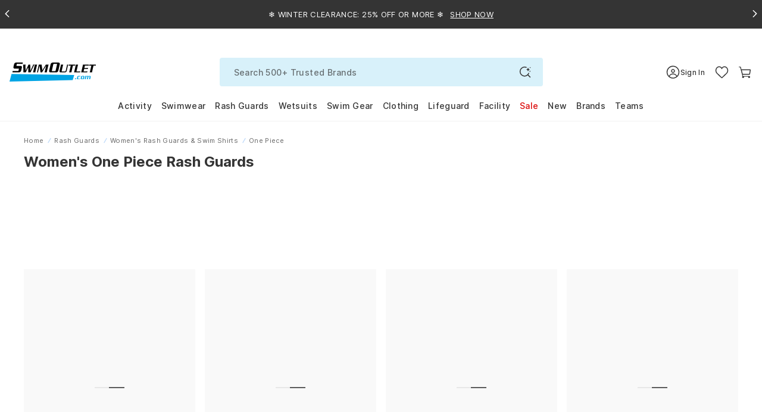

--- FILE ---
content_type: text/javascript
request_url: https://www.swimoutlet.com/cdn/shop/t/317/assets/se-7458-604f993590ee06296152.min.js?v=124280716488069797771765353944
body_size: 4249
content:
(self.webpackChunkswimoutlet_shopify_theme=self.webpackChunkswimoutlet_shopify_theme||[]).push([[2207,7458],{4346:(e,t,a)=>{"use strict";a.d(t,{c:()=>n,y:()=>r});var l=a(70927);const n={[l.p5.SIZE_LIST]:"Size",[l.p5.COLOR_LIST]:"Color",[l.p5.MATERIAL_LIST]:"Material",[l.p5.PATTERN_LIST]:"Pattern",[l.p5.DISCOUNT_RANGE_LIST]:"Discount",[l.p5.PRICE_RANGE_LIST]:"Price",[l.p5.MANUFACTURER]:"Brand",[l.p5.PriceRangeText]:"Price",[l.p5.VertexSizeList]:"Size",[l.p5.BRANDLIST]:"Brand",[l.p5.SIZELIST]:"Size",[l.p5.COLORLIST]:"Color",[l.p5.TREND]:"Trend",[l.p5.BODY_TYPE]:"Body type",[l.p5.BACK_STYLE_LIST]:"Back style list",[l.p5.BOTTOM_COVERAGE]:"Bottom coverage",[l.p5.GASKET_SIZE]:"Gasket Size",[l.p5.SWIM_ENVIRONMENT]:"Swim Environment",[l.p5.PRESCRIPTION]:"Prescription",[l.p5.KIDS]:"Kids",[l.p5.SHOES_SUPPORT]:"Shoes Support",[l.p5.ELECTRONIC]:"Electronic",[l.p5.STORAGE_CAPACITY]:"Storage capacity",[l.p5.AUDIO_FORMAT]:"AudioFormat",[l.p5.DISPLAY]:"Display",[l.p5.WATER_RESISTANCE]:"Water resistance",[l.p5.WATCH_BAND]:"Watch band material",[l.p5.DAMAGE_PROTECTION]:"Damage protection",[l.p5.MEGA_PIXEL]:"MegaPixel",[l.p5.VIDEO_FRAME]:"Video Frame",[l.p5.CONNECTIVITY]:"Connectivity",[l.p5.COMPATIBILITY]:"Product compatibility",[l.p5.FEATURE]:"Features",[l.p5.WATCH_TYPE]:"WatchType",[l.p5.BACK_STYLE]:"Back style",[l.p5.TECH_SUIT_TYPE]:"Tech Suit Type",[l.p5.COMPRESSION]:"Compression",[l.p5.SAtt_Promo]:"Promotions",[l.p5.SAtt_Activity]:"Activity",[l.p5.SAtt_AgeGroup]:"Age Group",[l.p5.SAtt_BackStyle]:"Back Style",[l.p5.SAtt_BoardShortLength]:"Men's Short Length",[l.p5.SAtt_BoardShortType]:"Board Short Type",[l.p5.SAtt_BottomCoverage]:"Bottom Coverage",[l.p5.SAtt_BottomStyle]:"Bottom Style",[l.p5.SAtt_Department]:"Department",[l.p5.SAtt_Swimoutlet]:"SwimOutlet",[l.p5.SAtt_DressStyle]:"Dress Style",[l.p5.SAtt_FitSolution]:"Swim Solutions",[l.p5.SAtt_GasketSize]:"Gasket Size",[l.p5.SAtt_Group]:"Group",[l.p5.SAtt_LensType]:"Lens Type",[l.p5.SAtt_Material]:"Material",[l.p5.SAtt_Pattern]:"Pattern",[l.p5.SAtt_RashguardFit]:"Rashguard Fit",[l.p5.SAtt_SeamType]:"Seam Type",[l.p5.SAtt_SleeveLength]:"Sleeve Length",[l.p5.SAtt_SPFRating]:"SPF Rating",[l.p5.SAtt_UPFRating]:"UPF Rating",[l.p5.SAtt_SunglassStyle]:"Sunglass Style",[l.p5.SAtt_Support]:"Support",[l.p5.SAtt_SwimEnvironment]:"Swim Environment",[l.p5.SAtt_SwimsuitStyle]:"Swimsuit Style",[l.p5.SAtt_TechSuitTier]:"Tech Suit Tier",[l.p5.SAtt_Temperature]:"Temperature ",[l.p5.SAtt_TopStyle]:"Top Style",[l.p5.SAtt_Trend]:"Trend",[l.p5.SAtt_WatchFeatures]:"Watch Features",[l.p5.SAtt_WaterPoloBallSize]:"Water Polo Ball Size",[l.p5.SAtt_WetsuitBootieType]:"Wetsuit Bootie Type",[l.p5.SAtt_WetsuitThickness]:"Wetsuit Thickness",[l.p5.SAtt_WetsuitZipType]:"Wetsuit Entry Type",[l.p5.SAtt_Team]:"Team Suit Type",[l.p5.SAtt_LeggingStyle]:"Legging Style",[l.p5.SAtt_Gender]:"Gender",[l.p5.SAtt_BrandCollection]:"Brand Collections",[l.p5.SAtt_WetsuitType]:"Wetsuit Type",[l.p5.SAtt_SunscreenType]:"Sunscreen Type",[l.p5.SAtt_SwimTeam]:"Swim Team",[l.p5.SAtt_WaterTemperature]:"Water Temperature",[l.p5.SAtt_SunscreenApplication]:"Sunscreen Application",[l.p5.SAtt_Sweatshirts]:"Sweatshirts",[l.p5.SAtt_CustomBlanksBrands]:"Custom Blanks Brands",[l.p5.SAtt_SwimFinsBladeLength]:"Swim Fins Blade Length",[l.p5.SAtt_WomenShortLength]:"Women's Short Length"},r={[l.R9.SALE]:"Sale",[l.R9.BEST_SELLER]:"Best seller",[l.R9.HOT_DEAL]:"Hot",[l.R9.NEW]:"New arrivals",[l.R9.TOP_SELL]:"Top sell",[l.R9.FINAL_FEW]:"Final few",[l.R9.EXCLUSIVES]:"Exclusives",[l.R9.BACK_INSTOCK]:"Back in Stock",[l.R9.FINAL_SALE]:"Final Sale",[l.R9.NEW_MARKDOWNS]:"New Markdowns",[l.R9.NEW_ARRIVALS]:"New Arrivals",[l.R9.BEST_SELLER_NEW]:"Best Sellers"}},4614:(e,t,a)=>{"use strict";a.d(t,{A:()=>n});var l=a(96540);a(82166);const n=function(){return l.createElement(l.Fragment,null,l.createElement("div",{className:"image image__placeholder"},l.createElement("div",{className:"embed-responsive embed-responsive-16by9 Image--lazyLoading"}),l.createElement("span",{className:"Image__Loader"})))}},6364:(e,t,a)=>{(t=a(76314)(!1)).push([e.id,".Popover{z-index:21}.Popover--positionBottom::before{bottom:100%;border-width:0 10px 10px 10px;border-color:transparent transparent #fff transparent;-webkit-filter:drop-shadow(0 -2px 2px rgba(54, 54, 54, 0.2));filter:drop-shadow(0 -2px 2px rgba(54, 54, 54, 0.2))}",""]),e.exports=t},7323:(e,t,a)=>{"use strict";a.d(t,{A:()=>c});var l=a(96540),n=(a(68159),a(70927)),r=a(29631),s=a(64013),o=a(78353);function i({service:e,title:t,optionsToCountMap:a,filterParams:i,groupKey:c,isMultipleSelection:p,onSelectionsChange:m,children:u,renderBeforeOptionArea:d,collectionHandle:S,baseFacetFiltersMap:_,showCounts:E=!0},g){const[h,A]=(0,l.useState)({}),[T,v]=(0,l.useState)(""),[y,f]=(0,l.useState)([]);(0,l.useEffect)(()=>{let e={};i[c].forEach(t=>{e[t]=a.get(t)}),A(e)},[i[c]]),(0,l.useImperativeHandle)(g,()=>({selectOption:(e,t)=>{if(!a.get(e))return;let l={...h};p||(l={}),l[e]=a.get(e),A(l),t&&m(l,c,!0)}}));const C=(e,t)=>r.A.getFilterOptionTitle(e,t),N=(0,l.useMemo)(()=>{let e=[];for(const t of a.keys())e.push(t);return e},[a]),[b,I]=(0,l.useState)("relevance"),L=(0,l.useMemo)(()=>"alphabet"===b?[...N].sort((e,t)=>e.toLowerCase().localeCompare(t.toLowerCase())):[...N],[N,b]),[P,R]=(0,l.useState)(()=>"team-swimsuits-21751"==S&&c==n.p5.SAtt_Team||!(o.A.isMobile()||c!=n.p5.SIZE_LIST&&c!=n.p5.MANUFACTURER&&c!=n.p5.COLOR_LIST&&c!=n.p5.SAtt_Promo)),w=(0,s.A)(P);return l.createElement("div",{id:`product_${t}__filter`,className:"sidebarCategory "+(P?"":"filter-collapse")},l.createElement("p",{className:"title_block",onClick:()=>{R(!P)}},t,l.createElement("span",{className:"filter-arrow"})),c!=n.p5.MANUFACTURER?null:l.createElement("div",{className:"Brand__filter--search"},l.createElement("div",{className:"input-group input-group--alter mb-4"},l.createElement("input",{type:"text",className:"form-control",placeholder:"Search…","aria-label":"Search…","aria-describedby":"brand-search",value:T,onChange:e=>{v(e.target.value),e.target.value?f(L.filter(t=>a.get(t)>0&&t.toLowerCase().includes(e.target.value.toLowerCase()))):f([])}}),l.createElement("div",{className:"input-group-append"},l.createElement("button",{className:"btn btn-primary",type:"button",id:"brand-search","aria-label":"Search brand button"},l.createElement("svg",{className:"icon icon--search",role:"presentation",viewBox:"0 0 16 16.552"},l.createElement("g",{fill:"currentColor",fillRule:"evenodd"},l.createElement("path",{d:"M15.127,16.552a.868.868,0,0,1-.629-.267l-3.974-4.128a6.69,6.69,0,1,1,1.288-1.178l3.944,4.1a.871.871,0,0,1-.629,1.476ZM6.691,1.744a4.939,4.939,0,1,0,4.946,4.939A4.948,4.948,0,0,0,6.691,1.744Z"})))))),"constructor.io"==e?l.createElement("div",{className:"Brand__filter--view-az"},l.createElement("span",{onClick:()=>{I("relevance"==b?"alphabet":"relevance")}},"relevance"==b?"View A-Z":"View by Relevance")):""),l.createElement("div",{className:"BlockContentFilter filter__has-scroll",ref:w},l.createElement("div",{className:T&&!y.length?"":"d-none"},"No result"),l.createElement("ul",{className:`${L.length>6?"listSidebar":""} list-unstyled ${!T||T&&y.length?"":"d-none"}`},L?.map(e=>{if(!e||"[]"==e)return;const r=`asg_${c}_${e}`;return l.createElement("li",{className:"advanced-filter algolia-selection-group__filter-item\n                                "+(T&&y.length&&!y.includes(e)?"d-none":""),key:e},l.createElement("div",{className:"custom-control custom-checkbox"},l.createElement("input",{id:r,type:"checkbox",className:"custom-control-input",checked:void 0!==h[e]||(_?.[c.toLowerCase()]?.indexOf(e)??-1)>=0,onChange:t=>((e,t)=>{let l={...h},n=!1;e.target.checked?(p||(l={}),l[t]=a.get(t),n=!0):delete l[t],A(l),m(l,c,n)})(t,e),"data-title":t,"data-label":C(e,c),"data-value":!(void 0!==h[e]||(_?.[c.toLowerCase()]?.indexOf(e)??-1)>=0),disabled:(_?.[c.toLowerCase()]?.indexOf(e)??-1)>=0,autoComplete:"off"}),l.createElement("label",{htmlFor:r,className:"custom-control-label"},"function"==typeof d&&d(e),((e,t)=>{let a=e.toLowerCase();return a="no color"===a?a.split(" ").join(""):a.split(" ").join("-"),"colorList"===t?l.createElement("div",{className:" ColorSwatch ColorSwatch--leftnav ColorSwatch--small"},l.createElement("img",{"data-use-lozad":"true","data-src":"https://cdn.shopify.com/s/files/1/0248/3024/6994/files/filter-"+a+".jpg","data-product-id":"",title:e,alt:e,src:"https://cdn.shopify.com/s/files/1/0248/3024/6994/files/filter-"+a+".jpg","data-loaded":"true",width:"14",height:"14"})):""})(e,c),c==n.p5.SIZE_LIST?((e,t)=>{let a=C(e,t);return a.includes("-")&&a.includes("Months")&&(a=a.replace(/(\d+)\s*-\s*(\d+)\s*Months/,"$1-$2 mos")),a})(e,c):C(e,c)," ",E?`(${a.get(e)})`:"")))}))),l.createElement("div",{className:"algolia-selection-group__custom-area"},u))}const c=i=(0,l.forwardRef)(i)},8551:(e,t,a)=>{"use strict";var l=a(85072),n=a.n(l),r=a(97825),s=a.n(r),o=a(77659),i=a.n(o),c=a(55056),p=a.n(c),m=a(10540),u=a.n(m),d=a(41113),S=a.n(d),_=a(34844),E=a.n(_),g={};g.styleTagTransform=S(),g.setAttributes=p(),g.insert=i().bind(null,"head"),g.domAPI=s(),g.insertStyleElement=u(),n()(E(),g),E()&&E().locals&&E().locals},9508:(e,t,a)=>{(t=a(76314)(!1)).push([e.id,".algolia-selection-group__options-container{max-height:220px;border:1px solid gray;overflow:auto;text-align:left;padding:20px}.algolia-selection-group__filter-item input[type=checkbox]{display:none}.algolia-selection-group__filter-item input[type=checkbox]:checked~.option__label{font-weight:bold}.option{display:flex;align-items:center}.option input{margin-bottom:0;cursor:pointer}.option input:checked~.option__label{font-weight:bold}.option__label{font-weight:unset;margin-bottom:0;cursor:pointer}",""]),e.exports=t},16101:(e,t,a)=>{"use strict";a.d(t,{A:()=>i});var l=a(96540),n=(a(24245),a(3361)),r=a(4346),s=a(29631);const o=Object.keys(n.E1),i=function(e){const t=(0,l.useCallback)(t=>e.filterParams[t].map(a=>l.createElement("li",{key:a},s.A.getFilterOptionTitle(a,t),l.createElement("a",{className:"se_Icon--close",onClick:l=>((t,a,l)=>{e.onRemoveFilterItem(a,l)})(0,t,a)},"x"))),[e.filterParams,e.selectedCategory,e.shortcuts]),a=()=>{e.onRemoveFilterItem("selectedCategory",e.selectedCategory)},n=(0,l.useCallback)(()=>e.selectedCategory?l.createElement("li",null,e.selectedCategory.CategoryName,l.createElement("a",{className:"se_Icon--close",onClick:a},"x")):null,[e.selectedCategory,e.filterParams,e.shortcuts]),i=(0,l.useMemo)(()=>{for(const t of o)if(e.filterParams[t]?.length&&(!e.isWomensFashionAndActiveSwimwearOrItsSub||"SAtt_Department"!=t))return!0;return!!e.selectedCategory},[e.filterParams,e.selectedCategory,e.shortcuts]),c=(0,l.useMemo)(()=>Object.keys(e.shortcuts).find(t=>1==e.shortcuts[t]),[e.shortcuts]);return l.createElement(l.Fragment,null,c||i||e.baseFacetFiltersMap&&Object.values(e.baseFacetFiltersMap)?l.createElement("div",{className:"refine-header current"},l.createElement("p",{className:"title_block"},"Filter by"),c||i?l.createElement("a",{className:"clear-filter underline",onClick:()=>{e.onFilterSelectionsCleared()}},"Clear All"):null,l.createElement("div",{className:"list-current-tag"},l.createElement("ul",null,e.shortcuts[c]?l.createElement("li",null,r.y[c],l.createElement("a",{className:"se_Icon--close",onClick:()=>{e.onRemoveShortcutItem()}},"x")):null,(()=>{if(!e.baseFacetFiltersMap)return null;let t=[];for(const[a,n]of Object.entries(e.baseFacetFiltersMap))n.map(e=>{t.push(l.createElement("li",{key:e},s.A.getFilterOptionTitle(e,a)))});return t})(),o.map(e=>t(e)),n()))):null)}},24245:(e,t,a)=>{"use strict";var l=a(85072),n=a.n(l),r=a(97825),s=a.n(r),o=a(77659),i=a.n(o),c=a(55056),p=a.n(c),m=a(10540),u=a.n(m),d=a(41113),S=a.n(d),_=a(41258),E=a.n(_),g={};g.styleTagTransform=S(),g.setAttributes=p(),g.insert=i().bind(null,"head"),g.domAPI=s(),g.insertStyleElement=u(),n()(E(),g),E()&&E().locals&&E().locals},24590:(e,t,a)=>{"use strict";a.r(t),a.d(t,{default:()=>s});var l=a(96540),n=a(64259),r=a(209);a(69934);const s=function({queryParams:e,currentPage:t,pagesCount:a,onCurrentPageChange:s,customClassName:o}){const i=Number(t||0);let c=i+1;const p=(0,l.useCallback)(e=>{const t=window.location.search.substring(1),a=r.A.getQueryStringWithRemovedParam(t,n.tN);return`${window.location.pathname}${r.A.getQueryStringWithSingleAddedParam(a,n.tN,e)}`},[e]),m=(0,l.useCallback)((e,t)=>e==t?l.createElement("li",{className:"pagination__navItem is-active",key:t},l.createElement("a",{href:p(t),onClick:e=>e.preventDefault()},t)):l.createElement("li",{className:"pagination__navItem pagination__navLink",key:t,onClick:()=>s(t-1)},l.createElement("a",{href:p(t),onClick:e=>e.preventDefault()},t)),[s,p]),u=e=>l.createElement("li",{className:"pagination__navItem",key:e},"..."),d=(0,l.useMemo)(()=>l.createElement(l.Fragment,null,a&&Array(a).fill(0).map((e,t)=>{let l=[],n=t+1;return c<6?5===c?n<=6||n===a?l.push(m(c,n)):7===n&&l.push(u(n)):n<=5||n===a?l.push(m(c,n)):6===n&&l.push(u(n)):c+(2-Math.round(1))===a?n<=3?l.push(m(c,n)):4===n?l.push(u(n)):n>=c-Math.round(1)&&l.push(m(c,n)):n<=3||n===a?l.push(m(c,n)):4===n?l.push(u(n)):c-Math.round(1)<=n&&n<=c+(2-Math.round(1))?l.push(m(c,n)):n===c+(2-Math.round(1))+1&&l.push(u(n)),l})),[a,c,6,3,5,m,3]);return l.createElement("nav",{className:`pagination pagination--collection ${o}`,"aria-label":"Page navigation"},l.createElement("div",{className:"pagination__nav"},0!=i?l.createElement("span",{className:"pagination__navItem page-prev "+(0==i?"is--disabled":""),onClick:()=>{s(i-1)}},"Previous"):null,l.createElement("ul",{className:"pagination__pages list-unstyled"},d),c!=a?l.createElement("span",{className:"pagination__navItem pagination__navLink page-next "+(c==a?"is--disabled":""),onClick:()=>{s(i+1)}},"Next"):null))}},26363:(e,t,a)=>{(t=a(76314)(!1)).push([e.id,"",""]),e.exports=t},34844:(e,t,a)=>{(t=a(76314)(!1)).push([e.id,"",""]),e.exports=t},39689:(e,t,a)=>{"use strict";a.d(t,{A:()=>n});var l=a(3361);const n={[l.vK.MOST_POPULAR]:"Featured",[l.vK.NEWEST_TO_SALE]:"Newest to Sale",[l.vK.HIGHEST_TO_LOWEST]:"Price - Highest to Lowest",[l.vK.LOWEST_TO_HIGHEST]:"Price - Lowest to Highest",[l.vK.HIGHEST_RATED]:"Highest Rated",[l.vK.NEWEST]:"Newest",[l.vK.FEATURED]:"Featured",[l.vK.BEST_SELLING]:"Featured"}},41053:(e,t,a)=>{"use strict";var l=a(85072),n=a.n(l),r=a(97825),s=a.n(r),o=a(77659),i=a.n(o),c=a(55056),p=a.n(c),m=a(10540),u=a.n(m),d=a(41113),S=a.n(d),_=a(6364),E=a.n(_),g={};g.styleTagTransform=S(),g.setAttributes=p(),g.insert=i().bind(null,"head"),g.domAPI=s(),g.insertStyleElement=u(),n()(E(),g),E()&&E().locals&&E().locals},41258:(e,t,a)=>{(t=a(76314)(!1)).push([e.id,".list-current-tag ul{padding:0}.list-current-tag ul li{margin:5px 0px}.underline{text-decoration:underline !important}",""]),e.exports=t},48811:(e,t,a)=>{(t=a(76314)(!1)).push([e.id,"",""]),e.exports=t},54907:(e,t,a)=>{"use strict";a.d(t,{A:()=>r});var l=a(96540),n=(a(8551),a(9556),a(4614));const r=function(e){const{customContainerClass:t,textPlaceholder:a=!0}=e;let r=document.getElementById("shopify-section-box-placeholder");return r&&r.remove(),l.createElement(l.Fragment,null,l.createElement("div",{className:t??"col-6 col-md-4 col-xl-3"},l.createElement("div",{className:"ProductItem ProductItem__ImagePlaceholder"},l.createElement("div",{className:"ProductItem__Wrapper"},l.createElement("div",{className:"box-placeholder"},l.createElement(n.A,null),a&&l.createElement(l.Fragment,null,l.createElement("hr",null),l.createElement("div",{className:"excerpt p-5 excerpt__ImagePlaceholder"},l.createElement("div",{className:"text swatchcolor"}),l.createElement("div",{className:"text line"}),l.createElement("div",{className:"text line"}),l.createElement("div",{className:"text line"}),l.createElement("div",{className:"text line"}))))))))}},64013:(e,t,a)=>{"use strict";a.d(t,{A:()=>n});var l=a(96540);function n(e){const t=(0,l.useRef)(),[a,n]=(0,l.useState)(!0);return(0,l.useEffect)(()=>{t.current&&(e?a?t.current.style.removeProperty("maxHeight"):(t.current.style.maxHeight="270px",setTimeout(()=>{t.current.style.overflow="auto"},500)):a?(t.current.style.maxHeight=0,t.current.style.overflow="hidden"):setTimeout(()=>{t.current.style.maxHeight=0,t.current.style.overflow="hidden"}))},[e]),(0,l.useEffect)(()=>{n(!1)},[]),t}},68159:(e,t,a)=>{"use strict";var l=a(85072),n=a.n(l),r=a(97825),s=a.n(r),o=a(77659),i=a.n(o),c=a(55056),p=a.n(c),m=a(10540),u=a.n(m),d=a(41113),S=a.n(d),_=a(9508),E=a.n(_),g={};g.styleTagTransform=S(),g.setAttributes=p(),g.insert=i().bind(null,"head"),g.domAPI=s(),g.insertStyleElement=u(),n()(E(),g),E()&&E().locals&&E().locals},69934:(e,t,a)=>{"use strict";var l=a(85072),n=a.n(l),r=a(97825),s=a.n(r),o=a(77659),i=a.n(o),c=a(55056),p=a.n(c),m=a(10540),u=a.n(m),d=a(41113),S=a.n(d),_=a(48811),E=a.n(_),g={};g.styleTagTransform=S(),g.setAttributes=p(),g.insert=i().bind(null,"head"),g.domAPI=s(),g.insertStyleElement=u(),n()(E(),g),E()&&E().locals&&E().locals},82166:(e,t,a)=>{"use strict";var l=a(85072),n=a.n(l),r=a(97825),s=a.n(r),o=a(77659),i=a.n(o),c=a(55056),p=a.n(c),m=a(10540),u=a.n(m),d=a(41113),S=a.n(d),_=a(26363),E=a.n(_),g={};g.styleTagTransform=S(),g.setAttributes=p(),g.insert=i().bind(null,"head"),g.domAPI=s(),g.insertStyleElement=u(),n()(E(),g),E()&&E().locals&&E().locals}}]);

--- FILE ---
content_type: text/javascript
request_url: https://www.swimoutlet.com/cdn/shop/t/317/assets/se-9850-92cfb6af046bc1e7b291.min.js?v=85394119076504199791768374286
body_size: 23442
content:
(self.webpackChunkswimoutlet_shopify_theme=self.webpackChunkswimoutlet_shopify_theme||[]).push([[9850],{3215:(e,t,r)=>{"use strict";r.d(t,{A:()=>N});var a=r(96540),l=(r(74501),r(70927)),o=r(64259),n=r(209),s=r(64013),i=r(85072),c=r.n(i),d=r(97825),u=r.n(d),m=r(77659),p=r.n(m),h=r(55056),g=r.n(h),f=r(10540),y=r.n(f),C=r(41113),b=r.n(C),w=r(91308),S=r.n(w),_={};let E;_.styleTagTransform=b(),_.setAttributes=g(),_.insert=p().bind(null,"head"),_.domAPI=u(),_.insertStyleElement=y(),c()(S(),_),S()&&S().locals&&S().locals;const v=new URLSearchParams(window.location.search);if(v.get("sact")&&["Surf","Paddle Sports","Triathlon","Open Water","Scuba"].indexOf(v.get("sact"))>=0){const e=document.querySelectorAll("nav.crumbtrail > ol > li > a > span");e[1]?.textContent.includes("Wetsuits")&&(E=v.get("sact"))}const N=function({staticInputData:e,title:t,subcategories:r,isSearchPage:i,selectedSubCategoryHandle:c,selectedCategory:d,collectionId:u,collectionType:m,isCombinedCollection:p,shopifyActivity:h,showCounts:g=!0}){const f=!!r?.find(e=>e.ShopifyId==u),y=t=>{let r=n.A.getQueryStringByParams(u,i);if("Manufacturer"!=m&&!f&&(t?.ParentID&&t.ParentID!=u||t?.ParentShopifyId&&t.ParentShopifyId!=u))if("false"==e.isCombinedCollection){if(h&&h?.AttrFilters&&h?.AttrFilters.length>0){const e=h.AttrFilters.reduce((e,t)=>(e[t.key]?e[t.key].push(t.value):e[t.key]=[t.value],e),{});Object.keys(e).forEach(t=>{r=n.A.getQueryStringWithMultipleAddedParams(r,o.b$[l.p5[t]||t],e[t])})}}else r=n.A.getQueryStringWithSingleAddedParam(r,o.b$[l.rD],u);return r?r.startsWith("?")?r:`?${r}`:""},C=(0,a.useMemo)(()=>r.some(e=>e.Count>0),[r]),[b,w]=(0,a.useState)(!1),S=(0,s.A)(b);return r&&r.length>0&&C&&a.createElement("div",{className:"ProductFilterBlock "+(b?"":"filter-collapse")},a.createElement("div",{id:`product_${t}__filter`,className:"sidebarCategory"},a.createElement("p",{className:"title_block",onClick:()=>{w(!b)}},t,a.createElement("span",{className:"filter-arrow"})),a.createElement("div",{className:"BlockContentFilter SubcategorySelection__OptionsContainer",ref:S},a.createElement("ul",{className:"SubcategorySelection__OptionsList listSidebar list-unstyled"},r.map(e=>{if(!e.Count)return null;const t=function(e){if(E){let t=-1;return["men's","women's","boys'","girls'"].every(r=>(t=e.toLowerCase().indexOf(r),!(t>=0&&(t+=r.length,1)))),t>=0?`${e.slice(0,t)} ${E}${e.slice(t)}`:`${E} ${e}`}return e.replace(/\[\*Comma\*\]/g,",")}(e.CategoryName);return a.createElement("li",{className:e.Handle==c||d?.ShopifyId==e.ShopifyId||e.Handle==window.location.pathname.split("/").pop()?"SubcategorySelection__Item--Selected":"",key:e.Handle},"Manufacturer"==m||p?a.createElement(a.Fragment,null,a.createElement("a",{href:`/collections/${c}/${e.Handle}${y(e)}`,rel:"noopener",title:e.AltName?e.AltName:t},t),g&&a.createElement("a",{className:"iQty",href:`/collections/${c}/${e.Handle}${y(e)}`,rel:"noopener"},"(",e.Count,")")):a.createElement(a.Fragment,null,a.createElement("a",{href:`/collections/${e.Handle}${y(e)}`,rel:"noopener",title:e.AltName?e.AltName:t},t),g&&a.createElement("a",{className:"iQty",href:`/collections/${e.Handle}${y(e)}`,rel:"noopener"},"(",e.Count,")")))})))))}},4855:(e,t,r)=>{"use strict";r.d(t,{A:()=>ae});var a=r(96540),l=r(3361),o=r(70927),n=r(29631);function s({service:e,title:t,optionsToCountMap:r,filterParams:l,groupKey:s,isMultipleSelection:i,onSelectionsChange:c,children:d,renderBeforeOptionArea:u,sortOptionsCallback:m,baseFacetFiltersMap:p,collectionHandle:h},g){const[f,y]=(0,a.useState)({}),[C,b]=(0,a.useState)([]),[w,S]=(0,a.useState)(!1),[_,E]=(0,a.useState)(""),[v,N]=(0,a.useState)([]),[A,k]=(0,a.useState)(0);(0,a.useEffect)(()=>{k(Object.keys(f).length)},[f]),(0,a.useEffect)(()=>{let e={};l[s].forEach(t=>{e[t]=r.get(t)}),y(e)},[l[s]]),(0,a.useImperativeHandle)(g,()=>({selectOption:(e,t)=>{if(!r.get(e))return;let a={...f};i||(a={}),a[e]=r.get(e),y(a),t&&c(a,s,!0)}}));const I=(e,t)=>{let a={...f},l=!1;e.target.checked?(i||(a={}),a[t]=r.get(t),l=!0):delete a[t],y(a),c(a,s,l)},x=(e,t)=>n.A.getFilterOptionTitle(e,t),P=(0,a.useMemo)(()=>{let e=[];for(const t of r.keys())e.push(t);return e},[r]),[F,O]=(0,a.useState)("relevance"),L=(0,a.useMemo)(()=>"alphabet"===F?[...P].sort((e,t)=>e.toLowerCase().localeCompare(t.toLowerCase())):[...P],[P,F]),T=(0,a.useCallback)(e=>{const t=document.querySelectorAll("#collection-filter-drawer--desktop--ab .sidebarCategory"),r=document.querySelector(`#collection-filter-drawer--desktop--ab #product_${e}__filter`),a=document.querySelector("#collection-filter-drawer--desktop--ab #product_Category__filter"),l=document.querySelector("#collection-filter-drawer--desktop--ab .popover__content");t&&t.forEach(e=>{e.classList.add("filter-collapse")}),r&&r.classList.remove("filter-collapse"),a&&a.parentElement.classList.add("filter-collapse"),l&&l.scrollTo(0,0),n.A.showHideFilter(!0)},[s]);return a.createElement("div",{className:"dropdown-alt--wrapper filter-opt__item",id:s},a.createElement("div",{className:"dropdown-alt"},a.createElement("button",{className:"dropdown-selected--ab dropdown-selected--filter-opt",type:"button",onClick:e=>{e.stopPropagation(),S(!w),T(t)}},a.createElement("span",{className:"dropdown-selected-label"}),a.createElement("span",{className:"dropdown-selected-defaultvalue","selected-text":""},t," ",A?`(${A})`:"")),a.createElement("div",{className:`dropdown-opt-wrapper dropdown-opt-wrapper--filter-opt filter-opt__${s} p-3`},s==o.p5.MANUFACTURER?a.createElement("div",{className:"filter-opt-has-scroll"},a.createElement("div",{className:"col-search-brand d-flex justify-content-between align-items-center"},a.createElement("div",{className:"Brand__filter--search"},a.createElement("div",{className:"input-group input-group--alter"},a.createElement("input",{type:"text",className:"form-control",placeholder:"Search…","aria-label":"Search…","aria-describedby":"brand-search",value:_,onChange:e=>{E(e.target.value),e.target.value?N(P.filter(t=>r.get(t)>0&&t.toLowerCase().includes(e.target.value.toLowerCase()))):N([])}}),a.createElement("div",{className:"input-group-append"},a.createElement("button",{className:"btn btn-primary",type:"button",id:"brand-search","aria-label":"Search brand button"},a.createElement("svg",{className:"icon icon--search",role:"presentation",viewBox:"0 0 16 16.552"},a.createElement("g",{fill:"currentColor",fillRule:"evenodd"},a.createElement("path",{d:"M15.127,16.552a.868.868,0,0,1-.629-.267l-3.974-4.128a6.69,6.69,0,1,1,1.288-1.178l3.944,4.1a.871.871,0,0,1-.629,1.476ZM6.691,1.744a4.939,4.939,0,1,0,4.946,4.939A4.948,4.948,0,0,0,6.691,1.744Z"}))))))),"constructor.io"==e?a.createElement("div",{className:"Brand__filter--view-az"},a.createElement("span",{onClick:()=>{O("relevance"==F?"alphabet":"relevance")}},"relevance"==F?"View A-Z":"View by Relevance")):""),a.createElement("div",{className:"col-all-brand"},a.createElement("div",{className:_&&!v.length?"":"d-none"},"No result"),a.createElement("ul",{className:"filter-opt-list list-unstyled row-cols-md-4 flex-wrap "+(!_||_&&v.length?"":"d-none"),style:{display:"flex"}},L.map(e=>{if(!e||"[]"==e)return;const r=`asg_${s}_${e}`;return a.createElement("li",{className:"advanced-filter algolia-selection-group__filter-item "+(_&&v.length&&!v.includes(e)?"d-none":""),key:e},a.createElement("div",{className:"custom-control custom-checkbox"},a.createElement("input",{id:r,type:"checkbox",className:"custom-control-input",checked:void 0!==f[e]||(p?.[s.toLowerCase()]?.indexOf(e)??-1)>=0,onChange:t=>I(t,e),"data-title":t,"data-label":x(e,s),"data-value":!(void 0!==f[e]||(p?.[s.toLowerCase()]?.indexOf(e)??-1)>=0),disabled:(p?.[s.toLowerCase()]?.indexOf(e)??-1)>=0,autoComplete:"off"}),a.createElement("label",{htmlFor:r,className:"custom-control-label"},x(e,s))))})))):a.createElement("ul",{className:`filter-opt-list list-unstyled ${"sizeList"==s||"priceRangeList"==s?"filter-opt-list–-tag row-cols-md-4":"row-cols-md-4"} d-flex flex-wrap filter-opt-has-scroll`},P.map(e=>{if(!e||"[]"==e)return;const r=`asg_${s}_${e}`;return a.createElement("li",{className:"advanced-filter algolia-selection-group__filter-item",key:e},a.createElement("div",{className:"custom-control custom-checkbox"},a.createElement("input",{id:r,type:"checkbox",className:"custom-control-input",checked:void 0!==f[e]||(p?.[s.toLowerCase()]?.indexOf(e)??-1)>=0,onChange:t=>I(t,e),"data-title":t,"data-label":x(e,s),"data-value":!(void 0!==f[e]||(p?.[s.toLowerCase()]?.indexOf(e)??-1)>=0),disabled:(p?.[s.toLowerCase()]?.indexOf(e)??-1)>=0,autoComplete:"off"}),a.createElement("label",{htmlFor:r,className:"custom-control-label"},((e,t)=>{let r=e.toLowerCase();return r="no color"===r?r.split(" ").join(""):r.split(" ").join("-"),"colorList"===t?a.createElement("div",{className:" ColorSwatch ColorSwatch--leftnav ColorSwatch--small"},a.createElement("img",{"data-use-lozad":"true","data-src":"https://cdn.shopify.com/s/files/1/0248/3024/6994/files/filter-"+r+".jpg","data-product-id":"",title:e,alt:e,src:"https://cdn.shopify.com/s/files/1/0248/3024/6994/files/filter-"+r+".jpg","data-loaded":"true",height:"14"})):""})(e,s),s==o.p5.SIZE_LIST?((e,t)=>{let r=x(e,t);return r.includes("-")&&r.includes("Months")&&(r=r.replace(/(\d+)\s*-\s*(\d+)\s*Months/,"$1-$2 mos")),r})(e,s):x(e,s))))})),a.createElement("div",{className:"dropdown-opt-footer text-center"},a.createElement("button",{type:"button",className:"btn btn-primary",onClick:()=>S(!1)},"Done")))))}new URLSearchParams(window.location.search);const i=s=(0,a.forwardRef)(s);var c=r(209),d=r(64259),u=r(4346),m=r(37618),p=r(56154),h=r(60973),g=(r(41053),r(78353)),f=r(39689);const y=e=>{let t=document.getElementById("dropdown_sortby_js");e?t.classList.add("show"):t.classList.remove("show")};window.onclick=function(){let e=document.getElementById("dropdown_sortby_js");e&&e.classList.contains("show")&&y(!1)};let C="";null!=document.querySelector("#CollectionTemplate")&&(C=document.querySelector("#CollectionTemplate").getAttribute("data-local-id"));let b="";function w({isSearchPage:e,onSelectionChanged:t,selectedOption:r}){const l=e=>{const r=o.find(t=>t==e.target.dataset.value);t(r),y(!1)},o=(0,a.useMemo)(()=>g.A.getSortTypeArray(e),[e]);return a.createElement(a.Fragment,null,a.createElement("div",{id:"dropdown_sortby_js",className:"dropdown"},a.createElement("button",{className:"collection-toolbar__item collection-toolbar__item--sort dropdown-toggle","aria-label":"Sortby","aria-haspopup":"true","aria-expanded":"false","aria-controls":"collection-sort-popover",onClick:e=>{e.stopPropagation(),document.getElementById("dropdown_sortby_js").classList.contains("show")?y(!1):y(!0)},"data-value":r},a.createElement("span",null,"Sort By:"," ",f.A[r]?f.A[r]:r),a.createElement("svg",{className:"icon",width:"24",height:"24",viewBox:"0 0 24 24",fill:"none",xmlns:"http://www.w3.org/2000/svg"},a.createElement("path",{d:"M12.0001 15.9999C11.9345 16.0007 11.8695 15.9877 11.8092 15.9619C11.749 15.9361 11.6947 15.8979 11.6501 15.8499L6.6501 10.8499C6.55728 10.757 6.50513 10.6311 6.50513 10.4999C6.50513 10.3686 6.55728 10.2427 6.6501 10.1499C6.74293 10.057 6.86883 10.0049 7.0001 10.0049C7.13138 10.0049 7.25728 10.057 7.3501 10.1499L12.0001 14.7899L16.6501 10.1499C16.6961 10.1039 16.7506 10.0674 16.8107 10.0426C16.8707 10.0177 16.9351 10.0049 17.0001 10.0049C17.0651 10.0049 17.1295 10.0177 17.1895 10.0426C17.2496 10.0674 17.3041 10.1039 17.3501 10.1499C17.3961 10.1958 17.4325 10.2504 17.4574 10.3104C17.4823 10.3705 17.4951 10.4349 17.4951 10.4999C17.4951 10.5649 17.4823 10.6292 17.4574 10.6893C17.4325 10.7493 17.3961 10.8039 17.3501 10.8499L12.3501 15.8499C12.3055 15.8979 12.2513 15.9361 12.191 15.9619C12.1307 15.9877 12.0657 16.0007 12.0001 15.9999Z",fill:"#343434",stroke:"black",strokeWidth:"0.5"}))),a.createElement("div",{className:"dropdown-menu"},a.createElement("div",{className:"dropdown-menu-inner"},o.map(t=>{if(("481"==C&&"Newest to Sale"==t||"Newest to Sale"!=t)&&("Featured"==b&&"Customer Favorites"==t||"Customer Favorites"!=t))return"Featured"==b&&"Best Selling"==t||e&&"Best Selling"==t?"":a.createElement("div",{key:t,onClick:l,className:"dropdown-item "+(r===t?"active":""),"data-value":t,"data-action":"select-value"},f.A[t]?f.A[t]:t)})))))}null!=document.querySelector("#CollectionTemplate")&&(b=document.querySelector("#CollectionTemplate").getAttribute("data-default-sort-by"));const S=a.memo(w);var _=r(85072),E=r.n(_),v=r(97825),N=r.n(v),A=r(77659),k=r.n(A),I=r(55056),x=r.n(I),P=r(10540),F=r.n(P),O=r(41113),L=r.n(O),T=r(71245),M=r.n(T),$={};$.styleTagTransform=L(),$.setAttributes=x(),$.insert=k().bind(null,"head"),$.domAPI=N(),$.insertStyleElement=F(),E()(M(),$),M()&&M().locals&&M().locals;var H=r(12589),R=r(19157),B=r(99609),j=r(18068),Q=r.n(j),q={};q.styleTagTransform=L(),q.setAttributes=x(),q.insert=k().bind(null,"head"),q.domAPI=N(),q.insertStyleElement=F(),E()(Q(),q),Q()&&Q().locals&&Q().locals;var D=r(86885),W=r(6258),U=r(89953),z=r(97744),Z=r(86387);const K=e=>{try{return Boolean(new URL(e))}catch(e){return!1}},G=e=>{const t=e.toLowerCase().trim();return t.indexOf("gift card")>-1?(window.location.href="/pages/gift-card",!0):("plus"===t||t.indexOf("membership")>-1||t.indexOf("loyalty")>-1)&&(window.location.href="/pages/plus",!0)},Y=(0,a.forwardRef)(({query:e,expanded:t,isInputFocused:r,handleClose:l,onSearchSubmit:o},n)=>{const[s,i]=(0,a.useState)({products:[],searchSuggestions:[],brands:[]}),[c,d]=(0,a.useState)(!1),[u,m]=(0,a.useState)(""),p=(0,a.useRef)(null),[h,g]=(0,a.useState)([]),[f,y]=(0,a.useState)(!1),C=(0,a.useRef)(null),b=(0,a.useCallback)(async()=>{p.current&&p.current.abort();const t=new AbortController;p.current=t;try{d(!0);const r=await(f?R.A.getAutocompleteResults(e,e,t.signal):H.h.getAutocompleteResults(e,e));if(t.signal.aborted)return;const a=f?r.sections["Most Popular"].filter(e=>!1!==e.isInstock&&!0!==e.IsMarketingAccessOnly&&0==e.IsFitKit):r.sections.Products.map(e=>H.h.mapProduct(e)).filter(e=>!1!==e.isInstock&&!0!==e.IsMarketingAccessOnly&&0==e.IsFitKit),l=f?r.sections["Search Suggestions"]:r.sections["Search Suggestions"].map(e=>H.h.mapSearchSuggestion(e)),o=f?[]:H.h.mapBrands(r.sections);i({products:a.length>4?a.slice(0,4):a,searchSuggestions:l,brands:o}),r.queryId&&m(r.queryId)}catch(e){t.signal.aborted||console.error("Error fetching SAYT data:",e)}finally{t.signal.aborted||d(!1)}},[e,f]),w=(0,a.useCallback)(()=>{d(!0),C.current&&clearTimeout(C.current),C.current=setTimeout(()=>{b()},600)},[b]),S=(0,a.useCallback)(()=>{let e="";const t=(0,W.Ez)("fid");if(null==(0,z.Ri)("s_WL_Ids")||""==(0,z.Ri)("s_WL_Ids")){let e=(0,W.DU)(50);(0,z.TV)("s_WL_Ids",e,{expires:30,path:"/",secure:!0})}e=null!=t?{s_Public_Url:t}:{s_WL_Ids:(0,z.Ri)("s_WL_Ids"),s_SortFilter:"Recently added",s_ShopifyCustomerId:window.ShopifyCustomerId};const r=window.SEEndpointURL+"api/product/get_wishlist?key="+Math.random();(0,U.A)().then(t=>{t&&fetch(r,{method:"POST",headers:{"Content-Type":"application/json; charset=UTF-8",apikey:t},body:JSON.stringify(e)}).then(e=>{200===e.status&&e.json().then(e=>{if(e&&e.Data){const t=JSON.parse(e.Data);g(t)}})})})},[]),_=(0,a.useCallback)(e=>{e.preventDefault(),e.stopPropagation(),S()},[S]),E=(0,a.useCallback)(t=>{if("Enter"===t.key){if(t.preventDefault(),G(e))return;o&&o(e)}},[e,o]),v=(0,a.useCallback)(e=>{G(e)||o&&o(e)},[o]);(0,a.useEffect)(()=>{S()},[]),(0,a.useEffect)(()=>{(0,Z.or)().then(e=>{y(!!e)}).catch(()=>{y(!1)})},[]),(0,a.useEffect)(()=>e&&""!==e.trim()?(i({products:[],searchSuggestions:[],brands:[]}),w(),()=>{p.current&&p.current.abort(),C.current&&clearTimeout(C.current)}):(i({products:[],searchSuggestions:[],brands:[]}),void d(!1)),[e,w]),(0,a.useEffect)(()=>{const e=e=>{"Enter"===e.key&&r&&E(e)};return document.addEventListener("keydown",e),()=>{document.removeEventListener("keydown",e)}},[E,r]);const N=s.searchSuggestions.length>0,A=s.products.length>0,k=!N&&!A;return(t||r)&&(N||A||e&&k)?a.createElement("div",{className:"sayt-new",ref:n},a.createElement("div",{className:"sayt-new-close",onClick:l},a.createElement("button",{className:"sayt-new-close-icon-button"},a.createElement("svg",{width:"15",height:"15",viewBox:"0 0 15 15",fill:"none",xmlns:"http://www.w3.org/2000/svg"},a.createElement("path",{d:"M1 13.4444L7.21393 7.22222L1 1M13.4452 1L7.22709 7.22222L13.4452 13.4444",stroke:"#343434",strokeWidth:"1.5",strokeLinecap:"round",strokeLinejoin:"round"})))),a.createElement("div",{className:"sayt-new__container js-instantsearch",id:"searchbox-newfilters"},a.createElement("div",{className:"sayt-new__group-left"},N&&a.createElement("div",{className:"sayt-new__group sayt-new__popular "+(e?"sayt-new__search-suggestions":"")},a.createElement("div",{className:"sayt-new__headline"},"Search Suggestions"),a.createElement("ul",{id:"lstTerm",className:"sayt-new__group-trending"},s.searchSuggestions.slice(0,5).map((t,r)=>{const l=(e=>{const t=e.toLowerCase().trim();return t.indexOf("gift card")>-1?"/pages/gift-card":"plus"===t||t.indexOf("membership")>-1||t.indexOf("loyalty")>-1?"/pages/plus":null})(t.query),o=l||(""===t.url?`/search?q=${t.query.toLowerCase().replace(/ /g,"+")}`:t.url),n=(0,B.TextFormat)(t.query,["upper-letter-first"]),s=e?((e,t)=>{try{const r=document.createElement("template");r.innerHTML=e;const a=r.content.firstChild?.textContent||e,l=`(${t.replace(/[.*+?^${}()|[\]\\]/g,"\\$&").replace(/[ ]+/g,"[\\W_]+")})`;return a?a.replace(new RegExp(l,"gi"),"<strong>$1</strong>").replace(/"/gi,"&quot;").replace(/'/gi,"&apos;"):a}catch(t){return console.warn("Error in HtmlHighlight:",t),e}})(n,e):n;return a.createElement("li",{key:r,className:"sayt-new__term "+(e?"":"swiper-slide Carousel__Cell"),"data-type":t.type,"data-title":t.query},t.imageUrl&&e&&a.createElement("div",{className:"sayt-new__image-item-suggestion-wrapper"},a.createElement("img",{className:"sayt-new__image-item-suggestion",width:"48",height:"48",src:t.imageUrl,alt:t.query})),a.createElement("a",{className:"sayt-new__tab","data-item-category":"Trending","data-item-id":(0,B.ReplaceSpecialCharacter)(t.query),href:o,onClick:e=>{e.preventDefault(),v(t.query)},dangerouslySetInnerHTML:{__html:s}}),t.totalNumResults&&e&&a.createElement("span",{className:"sayt-new__total-item-suggestion",style:{display:f?"none":"block"}},t.totalNumResults))})))),c?a.createElement("div",{className:"sayt-new__loading"},a.createElement("div",{className:"sayt-new__loading-spinner"},a.createElement("svg",{width:"24",height:"24",viewBox:"0 0 24 24",fill:"none",xmlns:"http://www.w3.org/2000/svg"}))):A&&a.createElement("div",{className:"sayt-new__merge-products"},a.createElement("div",{className:"SearchResult__Group Group__Products"},a.createElement("div",{className:"d-flex justify-content-between"},a.createElement("div",{className:"sayt-new__headline"},"Recommended Products")),a.createElement("div",{id:"lstProduct",className:"SearchResult__Group--Product swiper-container"},s.products.slice(0,5).map((t,r)=>{const l=t.name.replace(/\[QUOTE\]/g,'"').replace(/\[PLUS\]/g,"+").replace(/\[COMMA\]/g,","),o=t.ShopifyCustomHandle||`/products/${t.ShopifyHandle}${t.NextColor?`?color=${t.NextColor.split("|")[0].replace(/[^A-Za-z0-9]+/g,"").toLowerCase()}`:""}`,n=((e,t)=>{const r="//cdn.shopify.com/s/files/1/0248/3024/6994/files/no-photo-259x292_SO_160x.png";if(!e.ShopifyImgLink)return r;let a=[],l=[],o="",n="",s="",i="",c="",d="";const u=e.ShopifyProductId||"";if(s=e.ShopifyImgLink||"",i=e.ShopifyImgList?e.ShopifyImgList.split(";"):[],e.ColorSwatchList){const t=e.ColorSwatchList.toString().toLowerCase().split(",");for(let e=0;e<t.length;e++){const r=t[e].replace(/ /g,"").replace(/\*\$/g,"").split("_");if(r.length){const e={color:r[0],id:r[1]};a.push(e)}}}if(e.ColorIdlist){const t=e.ColorIdlist.toString().toLowerCase().split(",");for(let e=0;e<t.length;e++){const r=t[e].replace(/ /g,"").replace(/_/g,"").split("$");if(r.length){const e={color:r[0],id:r[1]};l.push(e)}}}e.NextColor&&e.NextColor.split("|").length>=2&&(o=e.NextColor.split("|")[1],n=e.NextColor.split("|")[0],"0"===o&&(o=""));let m="";if(""!==t&&(m=(0,B.getColorNameFromStringSayt)(t),""!==m)){let e=[];e=""!==m?m.split(","):"burgundy,gold,khaki,clear,silver,brown,orange,multi,yellow,purple,navy,grey,green,white,red,pink,blue,black".toLowerCase().split(",");for(let t=0;t<e.length;t++){let r=!1;for(let o=0;o<l.length;o++){let s="";if(l[o].color===e[t])for(let e=0;e<a.length;e++)if(a[e].id===l[o].id){s=a[e].color;break}if(""!==s)for(let e=0;e<i.length;e++)if(i[e].indexOf(s+"-")>=0||i[e].indexOf(s+".")>=0){n=s,r=!0;break}if(r)break}if(r)break}}if(""!==n&&""!==u&&i.length>0){const e=s.split("/"),t=e[e.length-1];d=s.replace(t,"");const r=("-"+n.toLowerCase().replace(/ /g,"")).replace(/\//g,"");for(let e=0;e<i.length;e++){let t=i[e];t.indexOf(r)>=0&&(/-1a.*\.jpg/.test(t)||!/-1a.*\.jpg/.test(c))&&(c=(K(t)?"":d)+t)}}if(""===c&&(c=s),c.includes("no-photo"))return c;let p=!1;return e.GroupIds&&Array.isArray(e.GroupIds)&&(p=D.Uc.some(t=>e.GroupIds.includes(t))),p?c.replace(".jpg","_200x.jpg"):c?`${c}&crop=center&width=200&height=275`:r})(t,e);return a.createElement("div",{className:"swiper-slide",key:r},a.createElement("a",{"data-item-category":"product","data-insights-object-id":t.objectID,"data-insights-position":r+1,"data-insights-query-id":u,"data-item-id":t.objectID,className:"sayt-new__prod-img","data-type":t.type,"data-item-name":l,"data-title":(0,B.ReplaceSpecialCharacter)(l),title:l,href:o},a.createElement("div",{className:"AspectRatio AspectRatio--withFallback AspectRatio__Inline"},a.createElement("img",{alt:l.replace(/"/g,'\\"'),src:n})),a.createElement("div",{className:"product-favorite "+(h.some(e=>Number(e.s_ShopifyProductIds)===Number(t.ShopifyProductId))?"is-favorite":""),"data-action":h.some(e=>Number(e.s_ShopifyProductIds)===Number(t.ShopifyProductId))?"remove-favorite":"add-wishlist","data-handle":t.url?.split("/").pop(),"data-default-color":t.ColorName,"data-product-id":t.ShopifyProductId,onClick:e=>_(e,t.ShopifyProductId)},a.createElement("svg",{className:"icon icon--wishlist",xmlns:"http://www.w3.org/2000/svg",width:"18.25",height:"16.85",viewBox:"0 0 18.25 16.85"},a.createElement("path",{d:"M15.619,1.547A4.454,4.454,0,0,0,12.279,0,4.2,4.2,0,0,0,9.067,1.547L8.5,2.452l-.567-.905A4.2,4.2,0,0,0,4.721,0a4.455,4.455,0,0,0-3.34,1.547,5.743,5.743,0,0,0,0,7.472l6.6,6.342a.7.7,0,0,0,.383.224A.656.656,0,0,0,8.5,15.6a.689.689,0,0,0,.516-.239l6.6-6.342A5.743,5.743,0,0,0,15.619,1.547Z",transform:"translate(0.625 0.625)",fill:"none",stroke:"currentColor",strokeWidth:"1.25"})))),a.createElement("div",{className:"sayt-new__prod-info"},a.createElement("a",{"data-item-category":"product","data-insights-object-id":t.objectID,"data-insights-position":r+1,"data-insights-query-id":u,"data-item-id":t.objectID,"data-item-name":(0,B.ReplaceSpecialCharacter)(l),href:o,className:"sayt-new__prod-links"},a.createElement("span",{className:"sayt-new__prod-name"},l))))})))),e&&k&&!c&&a.createElement("div",{className:"sayt-new__no-results"},a.createElement("p",null,'No results found for "',e,'"')))):null});Y.displayName="SAYTNewFilter";const V=Y,J=({onSearch:e})=>{const[t,r]=(0,a.useState)(!1),[l,o]=(0,a.useState)(""),[n,s]=(0,a.useState)(!1),[i,c]=(0,a.useState)(!1),[d,u]=(0,a.useState)(!1),m=(0,a.useRef)(null),p=(0,a.useRef)(null),h=(0,a.useRef)(null);return(0,a.useEffect)(()=>{const e=document.getElementById("searchoverlay-top"),t=document.querySelector(".collection-filter--top.hidden-tablet-and-down.container"),r=document.querySelector("#shopify-section-header"),a=document.querySelector("#affHeader");e&&(n&&""!==l.trim()?(e.style.visibility="visible",e.style.opacity="0.5",e.style.zIndex="2",r.style.zIndex="3",a.style.zIndex="3",t.style.zIndex="5"):(e.style.visibility="hidden",e.style.opacity="0",e.style.zIndex="0",t.style.zIndex="3",r.style.zIndex="4",a.style.zIndex="5"))},[n,l]),(0,a.useEffect)(()=>{function e(e){p.current&&!p.current.contains(e.target)&&(s(!1),c(!1),t&&!l&&r(!1))}return document.addEventListener("mousedown",e),()=>{document.removeEventListener("mousedown",e)}},[t,l]),(0,a.useEffect)(()=>{t&&m.current&&m.current.focus()},[t]),(0,a.useEffect)(()=>{const e=document.querySelector(".collection-filter--top.hidden-tablet-and-down.container");if(!e)return;const a=()=>{const a=e.getBoundingClientRect().top<=1;u(a),a||(s(!1),o("")),a||!t||l||r(!1)};return window.addEventListener("scroll",a),a(),()=>{window.removeEventListener("scroll",a)}},[t,l]),a.createElement("div",{className:`search-container ${t?"expanded":""} ${d?"visible":"hidden"}`,ref:p},a.createElement("form",{onSubmit:t=>{t.preventDefault(),l.trim()&&(s(!1),e&&e(l))},className:"search-form"},a.createElement("button",{type:"button",className:"search-icon-button",onClick:t=>{l.length>0?(t.preventDefault(),e&&(s(!1),e(l))):(t.preventDefault(),r(!0));const a=document.querySelector(".collection-filter--top.hidden-tablet-and-down.container");if(a){const e=a.getBoundingClientRect(),t=document.documentElement.scrollTop;window.scrollTo({top:e.top+t,behavior:"smooth"})}},"aria-label":"Search"},a.createElement("svg",{width:"20",height:"20",viewBox:"0 0 20 20",fill:"none",xmlns:"http://www.w3.org/2000/svg",role:"img","aria-label":"Search AI Icon",focusable:"false"},a.createElement("defs",null,a.createElement("clipPath",{id:"clip-:rf:"},a.createElement("rect",{width:"20",height:"20",fill:"white"}))),a.createElement("g",{clipPath:"url(#clip-:rf:)"},a.createElement("path",{d:"M11.9998 2.16664C10.1498 1.41664 8.06648 1.4333 6.21648 2.21664C4.36648 2.99997 2.91648 4.4833 2.16648 6.3333C1.41648 8.1833 1.43315 10.2666 2.21648 12.1166C2.99982 13.9666 4.48315 15.4166 6.33315 16.1666C8.18315 16.9166 10.2665 16.9 12.1165 16.1166C13.9665 15.3333 15.4165 13.85 16.1665 12",stroke:"currentColor",strokeWidth:"1.5",strokeLinecap:"round",strokeLinejoin:"round"}),a.createElement("path",{d:"M14.5166 14.5166L18.4999 18.4999",stroke:"currentColor",strokeWidth:"1.5",strokeLinecap:"round",strokeLinejoin:"round"}),a.createElement("path",{d:"M15.0067 2.11538C14.7441 4.18165 13.9275 5.45561 11.6837 5.80769C13.8128 6.14178 14.7318 7.33701 15.0067 9.5C15.2816 7.33701 16.2006 6.14178 18.3298 5.80769C16.2006 5.4736 15.2816 4.27838 15.0067 2.11538Z",fill:"currentColor"}),a.createElement("path",{d:"M18.576 1.5C18.4742 2.11789 18.1036 2.50305 17.4683 2.60769C18.1036 2.71233 18.4742 3.09749 18.576 3.71538C18.6777 3.09749 19.0484 2.71233 19.6837 2.60769C19.0658 2.50592 18.6806 2.13528 18.576 1.5Z",fill:"currentColor"}),a.createElement("path",{d:"M18.2478 8.12564V8.67949M18.2478 8.67949V9.23333M18.2478 8.67949H17.6939M18.2478 8.67949H18.8016",stroke:"currentColor",strokeWidth:"0.5",strokeLinecap:"round",strokeLinejoin:"round"})))),a.createElement("div",{className:"search-input-wrapper"},a.createElement("input",{type:"text",className:"search-input",placeholder:"Search for Swimwear & Gear",value:l,onChange:e=>{const a=e.target.value;o(a),!t&&a&&r(!0),a.length>0?s(!0):s(!1)},ref:m,onFocus:()=>{c(!0),""!==l.trim()&&s(!0)}}),l&&a.createElement("button",{type:"button",className:"clear-button",onClick:()=>{o(""),s(!1),m.current&&m.current.focus()},"aria-label":"Clear search"},a.createElement("svg",{width:"24",height:"24",viewBox:"0 0 24 24",fill:"none",xmlns:"http://www.w3.org/2000/svg"},a.createElement("circle",{cx:"12",cy:"12",r:"9.25",stroke:"#343434",strokeWidth:"1.5"}),a.createElement("path",{d:"M14.5004 14.9994C14.4347 14.9995 14.3696 14.9867 14.3089 14.9616C14.2481 14.9366 14.1929 14.8998 14.1464 14.8534L9.14639 9.85339C9.05266 9.75963 9 9.63248 9 9.49989C9 9.36731 9.05266 9.24016 9.14639 9.14639C9.24016 9.05266 9.36731 9 9.49989 9C9.63248 9 9.75963 9.05266 9.85339 9.14639L14.8534 14.1464C14.9231 14.2163 14.9705 14.3053 14.9897 14.4022C15.0089 14.499 14.999 14.5994 14.9613 14.6906C14.9235 14.7818 14.8596 14.8598 14.7776 14.9148C14.6956 14.9697 14.5991 14.9992 14.5004 14.9994Z",fill:"#343434",stroke:"#343434",strokeWidth:"0.5"}),a.createElement("path",{d:"M9.49863 14.9994C9.56433 14.9995 9.62942 14.9867 9.69016 14.9616C9.7509 14.9366 9.80611 14.8998 9.85263 14.8534L14.8526 9.85339C14.9464 9.75963 14.999 9.63248 14.999 9.49989C14.999 9.36731 14.9464 9.24016 14.8526 9.14639C14.7589 9.05266 14.6317 9 14.4991 9C14.3665 9 14.2394 9.05266 14.1456 9.14639L9.14563 14.1464C9.07593 14.2163 9.02848 14.3053 9.00928 14.4022C8.99008 14.499 8.99998 14.5994 9.03773 14.6906C9.07549 14.7818 9.1394 14.8598 9.22142 14.9148C9.30344 14.9697 9.3999 14.9992 9.49863 14.9994Z",fill:"#343434",stroke:"#343434",strokeWidth:"0.5"}))))),n&&a.createElement(V,{ref:h,query:l,expanded:t,inputRef:m,isInputFocused:i,handleClose:()=>{s(!1),o("")},onSearchSubmit:t=>{s(!1),e&&e(t)}}))},X=["manufacturer","sizeList","colorList","priceRangeList"],ee=e=>{const t=e?e.filters:null;let r={};return Object.keys(l.E1).forEach(e=>r[e]=t&&t[e]?t[e]:[]),r},te=e=>{const t=e?e.shortcuts:null;let r={};return l.Ar.forEach(e=>r[e]=!(!t||!t[e])),r};function re({service:e,queryParams:t,setQueryParams:r,returnedFacets:s,sizeOrder:g,priceOrder:f,discountOrder:y,manuOrder:C,hideFilters:b,displayFilters:w,onRebuildQueryComplete:_,onQueryChanged:E,staticInputData:v,baseFacetFiltersMap:N,setPreserveSubcategories:A,productCount:k,isWomensFashionAndActiveSwimwearOrItsSub:I,onSelectedSortTypeChanged:x,subcategories:P,isCategoryWithDepartment:F},O){(0,a.useImperativeHandle)(O,()=>({changeQueryParams:e=>{let t={sortType:l.vK.MOST_POPULAR,shortcuts:te(),filters:ee()};if(!e)return r(t),void _(t);t={...t,sortType:e.sortType?e.sortType:l.vK.MOST_POPULAR},Object.keys(e.shortcuts||{}).forEach(r=>{1==e.shortcuts[r]?t.shortcuts[r]=!0:t.shortcuts[r]=!1}),Object.keys(e.filters||{}).forEach(r=>{e.filters[r].length>0&&(t.filters={...t.filters,[r]:[...e.filters[r]]})}),e.selectedCategory&&(t.selectedCategory=e.selectedCategory),r(t),_(t)}}));const L=(0,a.useCallback)((e,r,a)=>{const l=Object.keys(e);M({...t,filters:{...t.filters,[r]:l}},r,a);const o=d.b$[r];c.A.addMultipleQueryParams(o,l),A&&A(!1)},[t]),T=(0,a.useCallback)((r,o,n,s=!1)=>{o=m.It[o]||o;const c=l.E1[o],d=r?.get(c);if(s||X.indexOf(o)>=0)return d&&a.createElement(i,{service:e,title:u.c[o],optionsToCountMap:d,sizeOrder:g,priceOrder:f,discountOrder:y,manuOrder:C,filterParams:t.filters,groupKey:o,renderBeforeOptionArea:n,isMultipleSelection:!0,onSelectionsChange:L,collectionHandle:v.collectionHandle,baseFacetFiltersMap:N})},[t,g,f,y,C,e]),M=(0,a.useCallback)((e,t,a)=>{r(e),E(e,t,a)},[]),$=(0,a.useMemo)(()=>I&&s?T(s,o.p5.SAtt_Department,null,!0):null,[s,I,T]),H=(0,a.useMemo)(()=>{if(!s)return null;"Manufacturer"==v.collectionType&&s.delete(o.p5.MANUFACTURER);let e=[];return w?w.forEach(r=>{t.filters[r]&&e.push(r)}):e=Object.keys(t.filters),e.map(e=>a.createElement(a.Fragment,{key:e},T(s,e)))},[s,v,w,t.filters,T]),R=(0,a.useCallback)((e,r)=>{if("selectedCategory"===e){const r={...t,selectedCategory:null};c.A.removeSingleQueryParam(d.b$[o.nj]),M(r,e),A&&A(!1)}else{const a=t.filters[e].filter(e=>e!=r);let l={...t,filters:{...t.filters,[e]:a}};M(l,e,!1);const o=d.b$[e];c.A.addMultipleQueryParams(o,a)}},[t]),B=(0,a.useCallback)(()=>{let e,r={};Object.keys(t.shortcuts).forEach(a=>{1==t.shortcuts[a]&&(e=a),r[a]=!1});let a={...t,shortcuts:r};M(a,e),c.A.removeSingleQueryParam(d.og),A&&A(!1)},[t]);(0,a.useEffect)(()=>{const e=e=>{const t=document.getElementById("collection-filter-drawer--desktop--ab");e.target.closest(".custom-control-checkbox")||"INPUT"===e.target.tagName||"LABEL"===e.target.tagName||e.target.closest(".custom-control-label")||e.target.closest(".collection-filter__button-filter--ab")||e.target.closest(".dropdown-selected--filter-opt")||t&&t.classList.contains("drawer--open")&&!t.contains(e.target)&&n.A.showHideFilter(!1)};return document.body.addEventListener("click",e),()=>{document.body.removeEventListener("click",e)}},[]);const j=(0,a.useCallback)(e=>{const t=document.querySelector(`#collection-filter-drawer--desktop--ab #product_${e}__filter`),r=document.querySelector("#collection-filter-drawer--desktop--ab #product_Category__filter");t&&t.classList.remove("filter-collapse"),"subcategories"===e&&r.parentElement.classList.remove("filter-collapse"),n.A.showHideFilter(!0)},[]),Q=(0,a.useCallback)(e=>{e.toLowerCase().indexOf("gift card")>-1?window.location.href="/pages/gift-card":"plus"===e.toLowerCase().trim()||e.toLowerCase().indexOf("membership")>-1||e.toLowerCase().indexOf("loyalty")>-1?window.location.href="/pages/plus":window.location.href=`/search?q=${encodeURIComponent(e)}`},[]);return a.createElement(a.Fragment,null,b?null:a.createElement(a.Fragment,null,a.createElement("div",{className:"filter-top-container"},a.createElement("div",{className:"filter-opt"},a.createElement("div",{className:"collection-filter__button--ab collection-filter__button-filter--ab dropdown-selected--ab",onClick:()=>n.A.showHideFilter(!0,!0)},a.createElement("svg",{width:24,height:24,viewBox:"0 0 24 24",fill:"none",xmlns:"http://www.w3.org/2000/svg"},a.createElement("path",{d:"M3.44796 9.862V4H2.29796V9.862C1.64664 10.0049 1.06371 10.3662 0.645778 10.8858C0.227845 11.4054 0 12.0522 0 12.719C0 13.3858 0.227845 14.0326 0.645778 14.5522C1.06371 15.0718 1.64664 15.4331 2.29796 15.576V17.999H3.44796V15.576C4.09929 15.4331 4.68221 15.0718 5.10015 14.5522C5.51808 14.0326 5.74592 13.3858 5.74592 12.719C5.74592 12.0522 5.51808 11.4054 5.10015 10.8858C4.68221 10.3662 4.09929 10.0049 3.44796 9.862ZM2.87296 14.469C2.40883 14.469 1.96371 14.2846 1.63553 13.9564C1.30734 13.6282 1.12296 13.1831 1.12296 12.719C1.12296 12.2549 1.30734 11.8098 1.63553 11.4816C1.96371 11.1534 2.40883 10.969 2.87296 10.969C3.33709 10.969 3.78221 11.1534 4.1104 11.4816C4.43859 11.8098 4.62296 12.2549 4.62296 12.719C4.62296 13.1831 4.43859 13.6282 4.1104 13.9564C3.78221 14.2846 3.33709 14.469 2.87296 14.469ZM12.642 6.128V4H11.493V6.128C10.8416 6.27095 10.2587 6.63215 9.84078 7.15176C9.42284 7.67136 9.195 8.31817 9.195 8.985C9.195 9.65183 9.42284 10.2986 9.84078 10.8182C10.2587 11.3378 10.8416 11.6991 11.493 11.842V18H12.643V11.842C13.2943 11.6991 13.8772 11.3378 14.2951 10.8182C14.7131 10.2986 14.9409 9.65183 14.9409 8.985C14.9409 8.31817 14.7131 7.67136 14.2951 7.15176C13.8772 6.63215 13.2933 6.27095 12.642 6.128ZM12.068 10.735C11.7208 10.7402 11.3799 10.6419 11.0887 10.4528C10.7975 10.2637 10.5692 9.99219 10.4328 9.67291C10.2963 9.35363 10.2579 9.00097 10.3225 8.65981C10.387 8.31865 10.5516 8.0044 10.7953 7.75705C11.039 7.5097 11.3507 7.34043 11.6909 7.27077C12.031 7.20111 12.3842 7.23422 12.7055 7.36587C13.0268 7.49753 13.3017 7.72178 13.4951 8.0101C13.6886 8.29843 13.7919 8.63778 13.792 8.985C13.7946 9.44545 13.6147 9.88818 13.2915 10.2162C12.9684 10.5442 12.5284 10.7308 12.068 10.735ZM21.701 9.862V4H20.552V9.862C19.9006 10.0049 19.3177 10.3662 18.8998 10.8858C18.4818 11.4054 18.254 12.0522 18.254 12.719C18.254 13.3858 18.4818 14.0326 18.8998 14.5522C19.3177 15.0718 19.9006 15.4331 20.552 15.576V17.999H21.702V15.576C22.3533 15.4331 22.9362 15.0718 23.3541 14.5522C23.7721 14.0326 23.9999 13.3858 23.9999 12.719C23.9999 12.0522 23.7721 11.4054 23.3541 10.8858C22.9362 10.3662 22.3523 10.0049 21.701 9.862ZM21.127 14.469C20.7798 14.4742 20.4389 14.3759 20.1477 14.1868C19.8565 13.9977 19.6282 13.7262 19.4918 13.4069C19.3553 13.0876 19.3169 12.735 19.3815 12.3938C19.446 12.0526 19.6106 11.7384 19.8543 11.4911C20.098 11.2437 20.4097 11.0744 20.7499 11.0048C21.09 10.9351 21.4432 10.9682 21.7645 11.0999C22.0858 11.2315 22.3607 11.4558 22.5541 11.7441C22.7476 12.0324 22.8509 12.3718 22.851 12.719C22.8536 13.1794 22.6737 13.6222 22.3505 13.9502C22.0274 14.2782 21.5874 14.4648 21.127 14.469Z",fill:"#343434"})),a.createElement("span",null,"All Filters"),a.createElement("span",{className:"filter-count"},p.A.updateCountFilter()>0?`(${p.A.updateCountFilter()})`:"")),$,P&&P.length>0&&a.createElement("div",{className:"dropdown-alt--wrapper filter-opt__item",id:"subcategories"},a.createElement("div",{className:"dropdown-alt"},a.createElement("button",{className:"dropdown-selected--ab dropdown-selected--filter-opt",onClick:()=>j("subcategories")},a.createElement("span",null,"Category")))),H,a.createElement("span",{className:"product-count"},k>0?`${k} Products`:"")),a.createElement("div",{className:"filter-tools-container"},a.createElement(J,{onSearch:Q}),a.createElement(S,{isSearchPage:v.isSearchPage,selectedOption:t?.sortType,onSelectionChanged:x}))),a.createElement("div",{className:"filter-top-selections"},a.createElement(h.A,{filterParams:t.filters,selectedCategory:t.selectedCategory,shortcuts:t.shortcuts,onRemoveShortcutItem:B,onRemoveFilterItem:R,onFilterSelectionsCleared:()=>{let e={},r={};Object.keys(t.shortcuts).forEach(t=>e[t]=!1),Object.keys(t.filters).forEach(e=>r[e]=[]),v.isSearchPage?(M({...t,shortcuts:e,filters:r,selectedCategory:null}),A&&A(!1),c.A.removeSingleQueryParam(d.b$[o.nj])):M({...t,shortcuts:e,filters:r});let a=window.location.search.split("?")[1];a=c.A.getQueryStringWithRemovedParam(a,d.og),Object.keys(t.filters).forEach(e=>{a=c.A.getQueryStringWithRemovedParam(a,d.b$[e])});const l=window.location.origin+window.location.pathname+(a?`?${a}`:"");window.history.pushState({path:l},"",l)},baseFacetFiltersMap:N,isWomensFashionAndActiveSwimwearOrItsSub:I}))))}const ae=re=(0,a.forwardRef)(re)},13886:(e,t,r)=>{(t=r(76314)(!1)).push([e.id,".SubcategorySelectionWithLevel__OptionsContainer .SubcategorySelectionWithLevel__OptionsList.listSidebar{overflow:auto;max-height:unset}.subcategory__item{font-weight:normal;cursor:pointer}.subcategory__item a{color:#5f5f5f}.subcategory__item--level1{font-weight:bold}.subcategory__item--level2{margin-left:15px}.SubcatSelectionWithLevel .BlockContentFilter .listSidebar{max-height:180px}.SubcatSelectionWithLevel .BlockContentFilter .listSidebar:hover{overflow:auto}",""]),e.exports=t},14092:(e,t,r)=>{"use strict";r.d(t,{A:()=>o});let a=[...r(86885).Ay.FIRST_LEVEL_DISPLAY_IDS];const l=new Set(a);function o(e){if(!e||!e.length)return[];const t=e.reduce((e,t)=>(l.has(t.ShopifyId)&&(e[t.ShopifyId]=t),e),{});let r=[];return t&&a.sort((e,r)=>{const a=t[e]?.Count?t[e].Count:0;return(t[r]?.Count?t[r].Count:0)-a}).forEach(e=>{!t[e]||!t[e].Count||t[e].Count<=0||r.push(t[e])}),r.sort((e,t)=>t.Count-e.Count)}},16017:(e,t,r)=>{"use strict";r.d(t,{A:()=>c});var a=r(96540),l=r(3361),o=r(70927),n=r(21127),s=r(64013),i=r(7918);function c(e){const{title:t,onSubcategorySelected:r,queryParams:c,staticInputData:d,baseFacetFilters:u,setQueryParams:m,showCounts:p=!0}=e,[h,g]=(0,a.useState)([]),f=(0,a.useRef)(!1);(0,a.useEffect)(()=>{console.log("subcategories",h)},[h]),(0,a.useEffect)(()=>{if(f.current)return void(f.current=!1);const e=c.selectedCategory?c.selectedCategory.ShopifyId:d.collectionId,t=i.Ay.buildFacetsAndCountRequest(d,0,c,["catls"],null,u,3);Promise.all([i.Ay.getStaticCategoriesByids([e]),i.Ay.getPromiseBySingleRequest(t)]).then(([t,r])=>{const a=t.find(t=>t.ShopifyId==e),l=t.filter(t=>t.ShopifyId!=e),o=(0,n.HZ)([a],i.Ay.mapGroups(r.response.groups));console.log("currentCategoryWithProductCount",o),o&&o.length&&c.selectedCategory?.CategoryName!=o[0].CategoryName&&o[0].ShopifyId!=d.collectionId&&(f.current=!0,m({...c,selectedCategory:o[0]}));const s=(0,n.HZ)(l,i.Ay.mapGroups(r.response.groups));if(s.length)g(s);else{const e={...c,selectedCategory:{ShopifyId:a.ParentShopifyId}},t=i.Ay.buildFacetsAndCountRequest(d,0,e,["catls"],null,u,3);Promise.all([i.Ay.getStaticCategoriesByids(a.ParentShopifyId,{getChildren:!0}),i.Ay.getPromiseBySingleRequest(t)]).then(([e,t])=>{const r=(0,n.HZ)(e,i.Ay.mapGroups(t.response.groups));g(r)})}})},[c]);const y=(0,a.useMemo)(()=>h?.some(e=>e.Count>0),[h]),[C,b]=(0,a.useState)(!1),w=(0,s.A)(C);return h&&h.length>0&&y&&a.createElement("div",{className:"ProductFilterBlock "+(C?"":"filter-collapse")},a.createElement("div",{id:`product_${t}__filter`,className:"sidebarCategory"},a.createElement("p",{className:"title_block",onClick:()=>{b(!C)}},"Category",a.createElement("span",{className:"filter-arrow"})),a.createElement("div",{id:"categories_block",className:"BlockContentFilter SubcategorySelection__OptionsContainer",ref:w},a.createElement("ul",{className:"SubcategorySelection__OptionsList listSidebar list-unstyled"},h.map(e=>{if(!e.Count)return null;const t=u[0][l.E1[o.p5.SAtt_Department]]+" "+e.CategoryName.replace(/\[\*Comma\*\]/g,",");return a.createElement("li",{className:c?.selectedCategory?.ShopifyId==e.ShopifyId?"SubcategorySelection__Item--Selected":"",key:e.Handle},a.createElement("a",{onClick:()=>r(e),rel:"noopener",alt:e.AltName?e.AltName:"",title:t},t),p&&a.createElement("a",{className:"iQty",onClick:()=>r(e),rel:"noopener"},"(",e.Count,")"))})))))}},18068:(e,t,r)=>{(t=r(76314)(!1)).push([e.id,'.sayt-new{background:#fff;max-height:80vh;overflow-y:auto;position:absolute;width:100%;z-index:1000;left:0;right:0;max-width:100%;margin:0 auto;padding-top:20px;top:72px}.sayt-new-close{width:100%;display:flex;justify-content:flex-end;padding-right:40px}.sayt-new-close-icon-button{background:none;border:none;cursor:pointer}.sayt-new__container{padding:24px 1rem 65px;border-top:0;max-width:1166px;margin:0 auto}.sayt-new__group{margin-bottom:24px}.sayt-new__headline{font-size:18px;font-weight:600;color:#343434;letter-spacing:.48px;margin-bottom:1.5rem;line-height:20px}.sayt-new__headline-icon{margin-left:8px}.sayt-new__recent-search-inner{padding-bottom:12px}.sayt-new__head-wrapper{display:flex;justify-content:space-between;align-items:center;margin-bottom:12px}.sayt-new__head-clear{background:none;border:none;color:#343434;font-size:13px;cursor:pointer;margin-bottom:1rem;font-weight:400;letter-spacing:.3px;text-decoration:underline}.sayt-new__recent-searches-list{display:flex;flex-direction:column;gap:8px}.sayt-new__recent-searches-item{display:flex;justify-content:space-between;align-items:center}.sayt-new__recent-searches-link{color:#343434;text-decoration:none;font-size:14px;flex-grow:1}.sayt-new__recent-searches-text{display:block;overflow:hidden;text-overflow:ellipsis;white-space:nowrap}.sayt-new__recent-searches-delete{background:none;border:none;color:#666;cursor:pointer;margin-left:8px;padding:4px}.sayt-new__search-suggestions #lstTerm{display:flex;flex-wrap:wrap;gap:16px}.sayt-new__search-suggestions #lstTerm .sayt-new__image-item-suggestion-wrapper{position:relative;border-radius:50%;overflow:hidden}.sayt-new__search-suggestions #lstTerm .sayt-new__image-item-suggestion:before{content:"";display:block;background-color:#00000008;position:absolute;left:0;right:0;top:0;bottom:0;border-radius:50%;z-index:1;width:48px;height:48px}.sayt-new__search-suggestions #lstTerm .sayt-new__image-item-suggestion{object-fit:contain}.sayt-new__group-trending{list-style:none;margin:0;padding:0}.sayt-new__term.swiper-slide{padding:.5rem .5rem 0 0;display:inline-block;width:auto !important;height:auto !important}.sayt-new__term:not(.swiper-slide){display:flex !important;align-items:center;gap:16px;padding-top:0 !important;max-width:350px;position:relative;padding:.5rem .5rem 0 0;width:100%;height:auto}.sayt-new__image-item-suggestion-wrapper{margin-right:12px}.sayt-new__image-item-suggestion{border-radius:4px;object-fit:cover}.sayt-new__term.swiper-slide .sayt-new__tab{font-size:11px;line-height:1rem;padding:.5rem 1rem;color:#343434;border:1px solid rgba(0,110,237,.2549019608);border-radius:1rem;-webkit-border-radius:1rem;-moz-border-radius:1rem;display:inline-block}.sayt-new__term:not(.swiper-slide) .sayt-new__tab{line-height:1.5rem;color:#343434;letter-spacing:.36px;border:none;border-radius:0;padding:0;font-size:14px !important}.sayt-new__total-item-suggestion{color:#666;font-size:12px;margin-left:auto}.sayt-new__merge-products{float:right;width:66%;max-width:705px}.sayt-new__merge-products .SearchResult__Group--Product .sayt-new__prod-img img{height:auto;top:50%;transform:translateY(-50%);max-width:100%;display:block;border-radius:8px}.sayt-new__group-product{overflow:visible}.sayt-new .swiper-wrapper{display:flex;gap:12px}.sayt-new .swiper-slide{width:150px;flex-shrink:0}.sayt-new__prod-img{margin-bottom:.5rem;position:relative;display:block;max-width:91%}.sayt-new__prod-img::before{content:"";display:block;background-color:#00000008;position:absolute;left:0;right:0;top:0;bottom:0;border-radius:.5rem;-webkit-border-radius:.5rem;-moz-border-radius:.5rem;z-index:1}.sayt-new .sayt-new .AspectRatio{position:relative;padding-bottom:137.5%;overflow:hidden}.sayt-new .AspectRatio img{position:absolute;top:0;left:0;width:100%;height:100%;object-fit:cover}.sayt-new__prod-info{margin-top:8px;max-width:91%}.sayt-new__prod-links{color:#343434;text-decoration:none}.sayt-new__prod-name{font-size:12px;line-height:18px;color:#343434;letter-spacing:.36px}.sayt-new__no-results{text-align:center;padding:24px 0;color:#666}.sayt-new__no-results p{margin:8px 0}.sayt-new__loading{display:flex;justify-content:center;padding:24px 0;width:100%;max-width:705px}.sayt-new__loading-spinner{display:inline-block;width:24px;height:24px;border:2px solid rgba(0,0,0,.1);border-left-color:#0070c9;border-radius:50%;animation:spin 1s linear infinite}@keyframes spin{0%{transform:rotate(0deg)}100%{transform:rotate(360deg)}}.sayt-new__container{display:flex;justify-content:space-between}.sayt-new__group-left{float:left;width:34%;max-width:350px}.sayt-new__merge-products{float:right;width:66%;max-width:705px}.sayt-new .product-favorite .icon--wishlist path:hover{fill:#006eed;color:#006eed}',""]),e.exports=t},20480:(e,t,r)=>{"use strict";r.d(t,{A:()=>i,s:()=>s});var a=r(96540),l=r(3361),o=(r(37618),r(209)),n=r(64259);const s=(e,t=0)=>{const[r,s]=(0,a.useState)(e),[i,c]=(0,a.useState)(t),d=(0,a.useCallback)(e=>{const t=e?e.filters:null;let r={};return Object.keys(l.E1).forEach(e=>r[e]=t&&t[e]?t[e]:[]),r},[]),u=(0,a.useCallback)(e=>{const t=e?e.shortcuts:null;let r={};return l.Ar.forEach(e=>r[e]=!(!t||!t[e])),r},[]),m=(0,a.useMemo)(()=>({sortType:r&&r.sortType?r.sortType:l.vK.MOST_POPULAR,shortcuts:u(r),filters:d(r),selectedCategory:r?.selectedCategory}),[r,u,d]),p=(0,a.useCallback)((e,t=!0)=>{s(e),t&&(c(0),o.A.removeSingleQueryParam(n.tN))},[]),h=(0,a.useCallback)(e=>{const t={...r,sortType:e};p(t),o.A.addSingleQueryParam(n.fw,e)},[r,p]),g=(0,a.useCallback)(e=>{c(e),o.A.addSingleQueryParam("page",e+1)},[]),f=(0,a.useCallback)((e,t)=>{const a={...r.filters,[e]:t},l={...r,filters:a};p(l)},[r,p]),y=(0,a.useCallback)((e,t)=>{const a={...r.shortcuts,[e]:t},l={...r,shortcuts:a};p(l)},[r,p]),C=(0,a.useCallback)(e=>{const t={...r,selectedCategory:e};p(t)},[r,p]),b=(0,a.useCallback)(()=>{const e={sortType:l.vK.MOST_POPULAR,shortcuts:u(null),filters:d(null),selectedCategory:null};p(e)},[u,d,p]);return(0,a.useMemo)(()=>({queryParams:r,pageIndex:i,queryParamsForFilterAreas:m,updateQueryParams:p,handleSortTypeChange:h,handlePageChange:g,handleFilterChange:f,handleShortcutChange:y,handleCategorySelect:C,resetFilters:b}),[r,i,m,p,h,g,f,y,C,b])},i=s},21127:(e,t,r)=>{"use strict";r.d(t,{HZ:()=>a,Qj:()=>l,lA:()=>o});const a=(e,t)=>{const r=[];return e.forEach(e=>{const a=((e,t)=>({ShopifyId:e.ShopifyId,CategoryName:e.name,Handle:e.seoUrl,Type:e.CategoryType,ParentID:e.ParentShopifyId,Count:t?t[e.ShopifyId]:0,Sale:e.sale30,Crumbtrail:e.Crumbtrail,CrumbtrailHandle:e.CrumbtrailHandle}))(e,t);162060992612!=a.ShopifyId&&166156206180!=a.ShopifyId&&162061615204!=a.ShopifyId&&r.push(a)}),r},l=(e,t)=>{const r=[];return e&&e.forEach(e=>{const a=(o=t,{ShopifyId:(l=e).ShopifyId,CategoryName:l.CategoryName,Handle:l.Handle,Type:"Category",Count:o?o[l.ShopifyId.toString()]:0,ShortCategoryName:l.ShortCategoryName,AltName:l.AltName?l.AltName:null,ParentID:l.ParentShopifyId});var l,o;162060992612!=a.ShopifyId&&166156206180!=a.ShopifyId&&162061615204!=a.ShopifyId&&r.push(a)}),r},o=(e,t)=>e.map(e=>({...e,Count:t?t[e.ShopifyId.toString()]:0}))},22186:(e,t,r)=>{(t=r(76314)(!1)).push([e.id,".subcategory__item{font-weight:normal;cursor:pointer}.subcategory__item a{color:#5f5f5f}.subcategory__item--level1{font-weight:bold !important}.subcategory__item--Item--Selected{font-weight:bold !important}.SubcatSelectionWithLevel .BlockContentFilter .listSidebar{max-height:180px}.SubcatSelectionWithLevel .BlockContentFilter .listSidebar:hover{overflow:auto}",""]),e.exports=t},23309:(e,t,r)=>{"use strict";r.d(t,{A:()=>i});var a=r(96540),l=r(39689),o=r(56154),n=r(78353);window.addEventListener("click",function(e){let t=document.getElementById("collection-filter-drawer"),r=document.getElementsByClassName("collection-filter__button")[0];"false"!==t?.getAttribute("is-hidden")||t?.contains(e.target)||r?.contains(e.target)||"se_Icon--close"==e.target.className||o.A.showHideFilterOrSortBar(document.getElementById("collection-filter-drawer"),!1)});let s=document.querySelector(".collection-filter--mobile-skeleton");s?.remove();const i=function(e){const{collectionData:t,selectedOption:r}=e;return a.createElement(a.Fragment,null,a.createElement("div",{className:"collection-filter--mobile hidden-lap hidden-desk container"},a.createElement("div",{className:"collection-filter__button collection-filter__button-filter",onClick:()=>{const e=n.A.isMobile();o.A.showHideFilterOrSortBar(e?document.getElementById("collection-filter-drawer"):document.getElementById("collection-filter-drawer--desktop--ab"),!0)}},a.createElement("span",{className:"font-weight-bold mr-1"},"Filter"),o.A.updateCountFilter()>0?o.A.updateCountFilter()+" Applied":"None"),a.createElement("div",{className:"collection-filter__button collection-filter__button-sort",onClick:()=>o.A.showHideFilterOrSortBar(document.getElementById("collection-sort-popover"),!0)},a.createElement("span",{className:"font-weight-bold mr-1"},"Sort By"),"  ",l.A[r])))}},36725:(e,t,r)=>{"use strict";r.d(t,{A:()=>c});var a=r(96540),l=r(70927),o=r(4346),n=r(64013);r(78353);const s=e=>e.replace(/\[AND\]/g,"&").replace(/\[H\]/g,"-").replace(/\[comma\]/g,",").replace(/&amp;/g,"&"),i=(e,t)=>null==t?null:t.find(t=>e===t.title);function c(e){const{subcollectionsWithCounts:t,baseCollectionHandle:r,subcollectionTitle:c,showCounts:d=!0}=e,[u]=(0,a.useState)(()=>{try{return JSON.parse(document.getElementById("subcollectionsData").innerHTML)}catch(e){return null}}),[m,p]=(0,a.useState)(()=>!1),h=(0,n.A)(m),g=(0,a.useMemo)(()=>{let e=[];return t.forEach((t,l)=>{const o=s(l.replace("  "," ")),n=i(o,u);n&&e.push(a.createElement("li",{className:o===c?"SubcategorySelection__Item--Selected":"",key:l},a.createElement("a",{href:`/collections/${r}/${n?.handle}${window.location.search}`,rel:"noopener",title:o},"Sporti Granny Sweater Collection 2023"==o?"Sporti Granny Sweater Collection":o),d&&a.createElement("a",{className:"iQty",href:`/collections/${r}/${n?.handle}${window.location.search}`,rel:"noopener"},"(",t,")")))}),e},[r,c,u,t]);return t?a.createElement("div",{className:"ProductFilterBlock"},a.createElement("div",{className:"sidebarCategory "+(m?"":"filter-collapse")},a.createElement("p",{className:"title_block",onClick:()=>{p(!m)}},o.c[l.p5.SAtt_BrandCollection],a.createElement("span",{className:"filter-arrow"})),a.createElement("div",{className:"BlockContentFilter SubcategorySelection__OptionsContainer",ref:h},a.createElement("ul",{className:"SubcategorySelection__OptionsList listSidebar list-unstyled"},g)))):null}},44514:(e,t,r)=>{"use strict";r.d(t,{A:()=>F});var a=r(96540),l=r(3361),o=r(60130),n=r(37618),s=(r(68159),r(70927)),i=r(29631),c=r(64013),d=r(74501);function u({service:e,title:t,optionsToCountMap:r,filterParams:l,groupKey:o,isMultipleSelection:n,onSelectionsChange:u,children:m,renderBeforeOptionArea:p,collectionHandle:h,baseFacetFiltersMap:g,showCounts:f=!0},y){const[C,b]=(0,a.useState)({}),[w,S]=(0,a.useState)(""),[_,E]=(0,a.useState)([]),[v,N]=(0,a.useState)(!1);(0,a.useEffect)(()=>{let e={};l[o].forEach(t=>{e[t]=r.get(t)}),b(e)},[l[o]]),(0,a.useEffect)(()=>{const e=()=>{o===s.p5.MANUFACTURER&&(S(""),E([]))};return document.addEventListener("resetBrandFilter",e),()=>{document.removeEventListener("resetBrandFilter",e)}},[o]),(0,a.useImperativeHandle)(y,()=>({selectOption:(e,t)=>{if(!r.get(e))return;let a={...C};n||(a={}),a[e]=r.get(e),b(a),t&&u(a,o,!0)}}));const A=(e,t)=>i.A.getFilterOptionTitle(e,t),k=(0,a.useMemo)(()=>{let e=[];for(const t of r.keys())e.push(t);return"priceRangeList"===o&&(e=e.sort((e,t)=>e.toLowerCase().includes("100-0")?1:t.toLowerCase().includes("100-0")?-1:e.toLowerCase().localeCompare(t.toLowerCase()))),e},[r,o]),[I,x]=(0,a.useState)("relevance"),P=(0,a.useMemo)(()=>"alphabet"===I?[...k].sort((e,t)=>e.toLowerCase().localeCompare(t.toLowerCase())):[...k],[k,I]),[F,O]=(0,a.useState)(()=>h==d.nZ&&o==s.p5.SAtt_Team),L=(0,c.A)(F);return a.createElement("div",{id:`product_${t}__filter`,className:`sidebarCategory ${F?"":"filter-collapse"} ${h==d.nZ&&o==s.p5.SAtt_Team?`filter-${o}`:""}`},a.createElement("p",{className:"title_block",onClick:()=>{O(!F)}},t," ",Object.keys(C).length>0?`(${Object.keys(C).length})`:"",a.createElement("span",{className:"filter-arrow"})),o!=s.p5.MANUFACTURER?null:a.createElement("div",{className:"Brand__filter--search"},a.createElement("div",{className:"input-group input-group--alter"},a.createElement("input",{type:"text",className:"form-control",placeholder:"Search By Brand","aria-label":"Search By Brand","aria-describedby":"brand-search",value:w,onChange:e=>{S(e.target.value),e.target.value?E(P.filter(t=>r.get(t)>0&&t.toLowerCase().includes(e.target.value.toLowerCase()))):E([])}}),a.createElement("div",{className:"input-group-append"},a.createElement("button",{className:"btn btn-primary",type:"button",id:"brand-search","aria-label":"Search brand button"},a.createElement("svg",{className:"icon icon--search",role:"presentation",viewBox:"0 0 16 16.552"},a.createElement("g",{fill:"currentColor",fillRule:"evenodd"},a.createElement("path",{d:"M15.127,16.552a.868.868,0,0,1-.629-.267l-3.974-4.128a6.69,6.69,0,1,1,1.288-1.178l3.944,4.1a.871.871,0,0,1-.629,1.476ZM6.691,1.744a4.939,4.939,0,1,0,4.946,4.939A4.948,4.948,0,0,0,6.691,1.744Z"}))))),w&&a.createElement("div",{className:"input-group-clear",onClick:()=>{S(""),E([])}},a.createElement("button",{className:"btn btn-clear",type:"button","aria-label":"Clear search"},a.createElement("svg",{width:"12",height:"12",viewBox:"0 0 12 12",fill:"none",xmlns:"http://www.w3.org/2000/svg"},a.createElement("path",{d:"M1 11L11 1M1 1L11 11",stroke:"#666666",strokeWidth:"1.5",strokeLinecap:"round",strokeLinejoin:"round"}))))),"constructor.io"==e?a.createElement("div",{className:"Brand__filter--view-az"},a.createElement("span",{onClick:()=>{x("relevance"==I?"alphabet":"relevance")}},"relevance"==I?"View A-Z":"View by Relevance")):""),a.createElement("div",{className:`BlockContentFilter filter__has-scroll ${o==s.p5.COLOR_LIST||o==s.p5.SIZE_LIST?`${o==s.p5.SIZE_LIST}`:""} ${v?"show-more":""}`,ref:L},a.createElement("div",{className:w&&!_.length?"":"d-none"},"No result"),a.createElement("ul",{className:`${P.length>6?"listSidebar":""} list-unstyled ${!w||w&&_.length?"":"d-none"}`},P?.map(e=>{if(!e||"[]"==e)return;const l=`asg_${o}_${e}`;return a.createElement("li",{className:"advanced-filter algolia-selection-group__filter-item\n                                "+(w&&_.length&&!_.includes(e)?"d-none":""),key:e},a.createElement("div",{className:"custom-control custom-checkbox"},a.createElement("input",{id:l,type:"checkbox",className:"custom-control-input",checked:void 0!==C[e]||(g?.[o.toLowerCase()]?.indexOf(e)??-1)>=0,onChange:t=>((e,t)=>{let a={...C},l=!1;e.target.checked?(n||(a={}),a[t]=r.get(t),l=!0):delete a[t],b(a),u(a,o,l)})(t,e),"data-title":t,"data-label":A(e,o),"data-value":!(void 0!==C[e]||(g?.[o.toLowerCase()]?.indexOf(e)??-1)>=0),disabled:(g?.[o.toLowerCase()]?.indexOf(e)??-1)>=0,autoComplete:"off"}),a.createElement("label",{htmlFor:l,className:"custom-control-label"},"function"==typeof p&&p(e),((e,t)=>{let r=e.toLowerCase();return r="no color"===r?r.split(" ").join(""):r.split(" ").join("-"),"colorList"===t?a.createElement("div",{className:" ColorSwatch ColorSwatch--leftnav ColorSwatch--small"},a.createElement("img",{"data-use-lozad":"true","data-src":"https://cdn.shopify.com/s/files/1/0248/3024/6994/files/filter-"+r+".jpg","data-product-id":"",title:e,alt:e,src:"https://cdn.shopify.com/s/files/1/0248/3024/6994/files/filter-"+r+".jpg","data-loaded":"true",width:"14",height:"14"})):""})(e,o),o==s.p5.SIZE_LIST?((e,t)=>{let r=A(e,t);return r.includes("-")&&r.includes("Months")&&(r=r.replace(/(\d+)\s*-\s*(\d+)\s*Months/,"$1-$2 mos")),r})(e,o):A(e,o)," ",f&&o!==s.p5.COLOR_LIST&&o!==s.p5.MANUFACTURER?a.createElement("span",{className:"filter-count"},"(",r.get(e),")"):"")))}))),o==s.p5.MANUFACTURER&&(P.length>7&&0===_.length||_.length>7)?a.createElement("div",{className:"show-more-link",onClick:()=>N(!v)},v?"Show less":"Show more"):"",a.createElement("div",{className:"algolia-selection-group__custom-area"},m))}const m=u=(0,a.forwardRef)(u);var p=r(96554),h=r(3215),g=(r(16101),r(209)),f=r(64259),y=r(4346),C=r(95926),b=r(49729),w=r(56154),S=r(36725),_=r(16017),E=r(65851),v=r(59750),N=r(78353),A=r(53211),k=(r(79901),r(60973));const I=e=>{const t=e?e.filters:null;let r={};return Object.keys(l.E1).forEach(e=>r[e]=t&&t[e]?t[e]:[]),r},x=e=>{const t=e?e.shortcuts:null;let r={};return l.Ar.forEach(e=>r[e]=!(!t||!t[e])),r};function P({service:e,queryParams:t,setQueryParams:r,returnedFacets:c,hideFilters:u,subcollectionTitle:P,displayFilters:F,staticInputData:O,baseFacetFilters:L,isCategoryWithDepartment:T,isCombinedCollection:M,shopifyActivity:$,isWomensFashionAndActiveSwimwearOrItsSub:H,onRebuildQueryComplete:R,onQueryChanged:B,subcategories:j,baseFacetFiltersMap:Q,setPreserveSubcategories:q,productCount:D},W){const{isSearchPage:U,collectionId:z,collectionHandle:Z,collectionType:K}=O,G=A.L.indexOf(O.collectionHandle)>=0||A.L.indexOf(O.parentHandle)>=0,[Y,V]=(0,a.useState)(!1),[J,X]=(0,a.useState)(()=>j?.filter(e=>("Collection"==e?.Type||"Y"==e?.isCollection)&&e.ShopifyId!==z)||[]),[ee,te]=(0,a.useState)(()=>j?.filter(e=>("Activity"==e?.Type||"Y"==e?.isActivity)&&e.ShopifyId!==z)||[]),[re,ae]=(0,a.useState)(()=>j?.filter(e=>"Category"==e?.Type||"N"==e?.isCollection&&"N"==e?.isActivity)||[]),[le,oe]=(0,a.useState)(window.innerWidth<=1007);(0,a.useEffect)(()=>{const e=()=>{oe(window.innerWidth<1007),document.getElementById("collection-filter-drawer--desktop--ab")&&!N.A.isMobile()&&i.A.showHideFilter(!1)};return window.addEventListener("resize",e),document.getElementById("collection-filter-drawer--desktop--ab")&&!N.A.isMobile()&&i.A.showHideFilter(!1),()=>{window.removeEventListener("resize",e)}},[]),(0,a.useEffect)(()=>{j&&(X(j.filter(e=>("Collection"==e?.Type||"Y"==e?.isCollection)&&e.ShopifyId!==z)),te(j.filter(e=>("Activity"==e?.Type||"Y"==e?.isActivity)&&e.ShopifyId!==z)),ae(j.filter(e=>"Category"==e.Type||"N"==e?.isCollection&&"N"==e?.isActivity)))},[j]),(0,a.useImperativeHandle)(W,()=>({changeQueryParams:e=>{let t={sortType:l.vK.MOST_POPULAR,shortcuts:x(),filters:I()};if(!e)return r(t),void R(t);t={...t,sortType:e.sortType?e.sortType:l.vK.MOST_POPULAR},Object.keys(e.shortcuts||{}).forEach(r=>{1==e.shortcuts[r]?t.shortcuts[r]=!0:t.shortcuts[r]=!1}),Object.keys(e.filters||{}).forEach(r=>{e.filters[r].length>0&&(t.filters={...t.filters,[r]:[...e.filters[r]]})}),e.selectedCategory&&(t.selectedCategory=e.selectedCategory),r(t),R(t)}})),(0,a.useCallback)((e,r,a)=>{me({...t,filters:{...t.filters,priceRangeList:e}},r,a);const l=f.b$[r];g.A.addMultipleQueryParams(l,e)},[t]);const ne=(0,a.useCallback)((e,r,a)=>{const l=Object.keys(e);me({...t,filters:{...t.filters,[r]:l}},r,a);const o=f.b$[r];g.A.addMultipleQueryParams(o,l),q&&q(!1)},[t]),se=(r,o,s)=>{o=n.It[o]||o;const i=l.E1[o],c=r.get(i);if(c&&c.size>0)return a.createElement("div",{className:"ProductFilterBlock"},a.createElement(m,{service:e,title:y.c[o],optionsToCountMap:r.get(i),filterParams:t.filters,groupKey:o,renderBeforeOptionArea:s,isMultipleSelection:!0,onSelectionsChange:ne,collectionHandle:O.collectionHandle,baseFacetFilters:L,baseFacetFiltersMap:Q,showCounts:"marqo"!==e}))},ie=(0,a.useCallback)((e,r)=>{if("selectedCategory"===e){const r={...t,selectedCategory:null};g.A.removeSingleQueryParam(f.b$[s.nj]),me(r,e),q&&q(!1)}else{const a=t.filters[e].filter(e=>e!=r);let l={...t,filters:{...t.filters,[e]:a}};me(l,e,!1);const o=f.b$[e];g.A.addMultipleQueryParams(o,a)}},[t]),ce=(0,a.useCallback)(()=>{let e,r={};Object.keys(t.shortcuts).forEach(a=>{1==t.shortcuts[a]&&(e=a),r[a]=!1});let a={...t,shortcuts:r};me(a,e),g.A.removeSingleQueryParam(f.og),q&&q(!1)},[t]),de=()=>{let e={},r={};Object.keys(t.shortcuts).forEach(t=>e[t]=!1),Object.keys(t.filters).forEach(e=>r[e]=[]),O.isSearchPage?(me({...t,shortcuts:e,filters:r,selectedCategory:null}),q&&q(!1),g.A.removeSingleQueryParam(f.b$[s.nj])):me({...t,shortcuts:e,filters:r});let a=window.location.search.split("?")[1];a=g.A.getQueryStringWithRemovedParam(a,f.og),Object.keys(t.filters).forEach(e=>{a=g.A.getQueryStringWithRemovedParam(a,f.b$[e])});const l=window.location.origin+window.location.pathname+(a?`?${a}`:"");window.history.pushState({path:l},"",l)},ue=e=>{let r={...t,shortcuts:e};const a=Object.keys(e).find(r=>e[r]!=t.shortcuts[r]&&1==e[r]),l=1==e[a];l?g.A.addSingleQueryParam(f.og,f.b$[a]):g.A.removeSingleQueryParam(f.og),me(r,a,l),q&&q(!1)},me=(0,a.useCallback)((e,t,a)=>{r(e),B(e,t,a)},[t]),pe=(0,a.useMemo)(()=>{if(!c)return null;"Manufacturer"!=O.collectionType&&c.delete(s.p5.SAtt_BrandCollection),1!=O.currentCategoryLevel&&21811!=O.localId&&21812!=O.localId&&21813!=O.localId&&c.delete(s.p5.SAtt_Gender),"Manufacturer"==O.collectionType&&c.delete(s.p5.MANUFACTURER),"162252161124"!=O.collectionId&&"216488870056"!=O.collectionId&&c.delete(s.p5.SAtt_Swimoutlet);const t=c;t.delete(s.p5.Attr_Shortcut);const r=Array.from(t.entries()).sort(([e],[t])=>{const r=o.tg.indexOf(e),a=o.tg.indexOf(t);return-1!==r&&-1!==a?r-a:-1!==r?-1:-1!==a?1:0}),n=new Map(r);let i=0;re&&re.some(e=>e.Count>0)&&(i+=1),(U||"Manufacturer"==K)&&(i+=1),H&&(i+=1);let d=[];for(const[t,r]of n){if(t==s.p5.SAtt_BrandCollection){let r=a.createElement(S.A,{key:t,subcollectionsWithCounts:n.get(l.E1[s.p5.SAtt_BrandCollection]),baseCollectionHandle:Z,subcollectionTitle:P,showCounts:"marqo"!==e});d.push(r);continue}if(H&&t==s.p5.SAtt_Department)continue;let r=se(c,t);r&&d.push(a.createElement(a.Fragment,{key:t},r))}return d},[t.filters,F,c,re,e]),he=(r,l,o)=>j?a.createElement(h.A,{staticInputData:O,title:r,subcategories:l,isSearchPage:U,selectedSubCategoryHandle:o,selectedCategory:t.selectedCategory,collectionId:z,collectionType:K,isCombinedCollection:M,shopifyActivity:$,showCounts:"marqo"!==e}):null,ge=e=>{const a={...t,selectedCategory:e};g.A.addSingleQueryParam(f.b$[s.nj],e.ShopifyId),q&&q(!0),r(a),B(a)},fe=(0,a.useMemo)(()=>{const l="holiday-gift-guide-21900"==O.collectionHandle||"holiday-gift-guide-21900"==O.parentHandle;return T?a.createElement(_.A,{title:"Category",staticInputData:O,queryParams:t,baseFacetFilters:L,onSubcategorySelected:ge,setQueryParams:r,showCounts:"marqo"!==e}):G?a.createElement(b.A,{title:"Category",currentSubcategories:re,staticInputData:O,queryParams:t,baseFacetFilters:L,setTieredCategoriesLoaded:e=>{V(e)},showCounts:"marqo"!==e}):l?a.createElement(E.A,{title:"Category",currentSubcategories:re,showCounts:"marqo"!==e}):he("Category",re,Z)},[re,Z,t,M,e]),ye=(0,a.useMemo)(()=>he("Activity",ee,Z),[ee,Z]),Ce=(0,a.useMemo)(()=>he("Collection",J,Z),[J,Z]),be=(0,a.useMemo)(()=>{let e=0;return Object.keys(t.filters).forEach(r=>{t.filters[r].length>0&&(e+=t.filters[r].length)}),t.selectedCategory&&(e+=1),e},[t]),we=(0,a.useCallback)(()=>{i.A.showHideFilter(!1),w.A.showHideFilterOrSortBar(document.getElementById("collection-filter-drawer"),!1)},[]),Se=(0,a.useCallback)(()=>u?null:a.createElement("div",{className:"filter-group"},a.createElement("div",{className:"root-filter filter-area__main-content"},U||"Manufacturer"==K?a.createElement(p.A,{shortcuts:t.shortcuts,returnedFacets:c,onShortcutChanged:ue,showCounts:"marqo"!==e}):null,H?a.createElement(v.A,{returnedFacets:c,baseCollectionHandle:Z,showCounts:"marqo"!==e}):null,U||z==d.YK.SHOPIFY_COLLECTION_ID||z==d.dy.SHOPIFY_COLLECTION_ID?((l,o)=>o?a.createElement(C.A,{subcategories:o,collectionId:z,title:"Category",isSearchPage:U,onSelectionChange:ge,queryParams:t,setQueryParams:r,showCounts:"marqo"!==e}):null)(0,re):fe,ye,Ce,pe)),[u,t.filters,t.shortcuts,t.selectedCategory,ce,ie,de,Q,c,ue,re]);return a.createElement(a.Fragment,null,a.createElement("div",{id:"collection-filter-drawer--desktop--ab",className:"drawer drawer--right drawer--alter","is-hidden":"true"},a.createElement("header",{className:"popover__header shadow-sm"},a.createElement("span",{style:{display:"none"},className:"filter-selected"},be),a.createElement("div",{className:"popover__title"},"Filters",be>0?a.createElement("span",{className:"popover__title-applied-filters"}," ("+be+" Filters Applied)"):""),a.createElement("span",{className:"popover__close icon-wrapper--clickable",onClick:we})),a.createElement("div",{className:"popover__content overflow-auto"},a.createElement("div",{className:"CollectionInner__Sidebar"},Se())),a.createElement("div",{className:"popover__footer popover__footer--padded"},a.createElement("div",{className:"popover__footer-selected-filters"},a.createElement(k.A,{filterParams:t.filters,selectedCategory:t.selectedCategory,shortcuts:t.shortcuts,onRemoveShortcutItem:ce,onRemoveFilterItem:ie,onFilterSelectionsCleared:de,baseFacetFiltersMap:Q,isWomensFashionAndActiveSwimwearOrItsSub:H})),a.createElement("div",{className:"button-group"},a.createElement("button",{type:"button","aria-label":"Apply filters",className:"btn btn-primary",onClick:()=>we()},D>0?` View ${D} ${D>1?"Items":"Item"}`:"View All")),a.createElement("div",{className:"popover__footer-text",onClick:de},be>0?a.createElement("span",{className:"popover__footer-text-clear-all"},"Clear All"):null))))}const F=P=(0,a.forwardRef)(P)},46796:(e,t,r)=>{(t=r(76314)(!1)).push([e.id,".ProductFilterBlock a.active{color:#000 !important;font-weight:bold}",""]),e.exports=t},49729:(e,t,r)=>{"use strict";r.d(t,{A:()=>I});var a=r(96540),l=r(209),o=r(64013),n=r(7918),s=r(21127),i=r(85072),c=r.n(i),d=r(97825),u=r.n(d),m=r(77659),p=r.n(m),h=r(55056),g=r.n(h),f=r(10540),y=r.n(f),C=r(41113),b=r.n(C),w=r(22186),S=r.n(w),_={};function E(e){try{return JSON.parse(document.getElementById(e).innerHTML)}catch(e){return[]}}_.styleTagTransform=b(),_.setAttributes=g(),_.insert=p().bind(null,"head"),_.domAPI=u(),_.insertStyleElement=y(),c()(S(),_),S()&&S().locals&&S().locals;var v=r(86387),N=r(89614),A=r(96973);const k=()=>l.A.getQueryStringByParams();function I({title:e,currentSubcategories:t,staticInputData:r,queryParams:l,baseFacetFilters:i,setTieredCategoriesLoaded:c,showCounts:d=!0}){const u=`product_${e}__filter`,[m,p]=(0,a.useState)(!1),h=(0,o.A)(m),[g,f,y]=(0,a.useMemo)(()=>function(e){let t=E("WomensSwimwearSubcats")??[];return"womens-fashion-active-swimwear-20670"!==e.collectionHandle&&"womens-fashion-active-swimwear-20670"!==e.parentHandle||(t=t.reverse()),[t,E("WomensFashionActiveSubCats")??[],E("WomensCompTrainingSubcats")??[]]}(r),[r.collectionHandle,r.parentHandle]),[C]=(0,a.useState)(()=>new N.Ay),[b,w]=(0,a.useState)([]),[S,_]=(0,a.useState)([]),[I,x]=(0,a.useState)([]);(0,a.useEffect)(()=>{(0,v.or)().then(e=>{if(e&&C){const e=r.searchTerms||"*",t={...r,collectionId:g[0]?.ParentShopifyId||r.collectionId};A.A.getDisjointFacetCounts({marqoService:C,q:e,queryParams:l,staticInputData:t,baseFacetFilters:i,additionalCategoryShopifyId:null,attachedCollectionId:null,filterKey:"relatedIds",maxResults:500}).then(e=>{w((0,s.Qj)(g,e)),_((0,s.Qj)(f,e)),x((0,s.Qj)(y,e)),c(!0)}).catch(e=>{console.error("Error fetching Marqo category counts for tiered categories:",e),c(!0)})}else{let e=n.Ay.buildSubcategoriesCountRequest({...r,collectionId:g[0].ParentShopifyId},l,!0,null,parseInt(r.currentCategoryLevel));n.Ay.getPromiseBySingleRequest(e).then(e=>{w((0,s.Qj)(g,n.Ay.mapGroups(e.response.groups))),_((0,s.Qj)(f,n.Ay.mapGroups(e.response.groups))),x((0,s.Qj)(y,n.Ay.mapGroups(e.response.groups))),c(!0)})}}).catch(()=>{})},[l]);const P=t.some(e=>e.Handle===window.location.pathname.split("/").pop()),F=e=>r.attachedCollectionHandle?e==r.attachedCollectionHandle:e==r.collectionHandle;return b&&b.length>0&&b.some(e=>e.Count>0)&&a.createElement("div",{className:"ProductFilterBlock SubcatSelectionWithLevel "+(m?"":"filter-collapse")},a.createElement("div",{id:u,className:"sidebarCategory"},a.createElement("p",{className:"title_block",onClick:()=>{p(!m)}},e,a.createElement("span",{className:"filter-arrow"})),a.createElement("div",{id:"categories_block",className:"BlockContentFilter",ref:h},a.createElement("ul",{className:"listSidebar list-unstyled"},b.map((e,r)=>{if(!e.Count)return null;const l=e.CategoryName.replace(/\[\*Comma\*\]/g,",");return a.createElement("li",{key:e.ShopifyId,className:"subcategory__item subcategory__item--level1"},a.createElement("div",{className:"subcategory__item-head mb-2 mb-lg-0"},a.createElement("a",{rel:"noopener",title:e.AltName?e.AltName:l,href:`/collections/${e.Handle}${k()}`},l),d&&a.createElement("a",{className:"iQty",rel:"noopener",href:`/collections/${e.Handle}${k()}`},"(",e.Count,")")),(e=>("womens-fashion-active-swimwear-20670"===e.Handle?S:I).map(e=>e.Count?a.createElement(a.Fragment,null,a.createElement("div",{key:e.ShopifyId,className:"subcategory__item subcategory__item "+(F(e.Handle)?"subcategory__item--Item--Selected":"")},a.createElement("a",{rel:"noopener",alt:e.AltName?e.AltName:"",href:`/collections/${e.Handle}${k()}`},e.CategoryName),d&&a.createElement("a",{className:"iQty",rel:"noopener",href:`/collections/${e.Handle}${k()}`},"(",e.Count,")")),t.some(e=>e.Count>0)&&!P&&F(e.Handle)?t.map(e=>e.Count?a.createElement("div",{key:e.ShopifyId,className:"subcategory__item subcategory__item"},a.createElement("a",{rel:"noopener",alt:e.AltName?e.AltName:"",href:`/collections/${e.Handle}${k()}`},e.CategoryName),d&&a.createElement("a",{className:"iQty",rel:"noopener",href:`/collections/${e.Handle}${k()}`},"(",e.Count,")")):null):null):null))(e))})))))}},53211:(e,t,r)=>{"use strict";r.d(t,{L:()=>a});const a=["womens-swimwear-20603","womens-fashion-active-swimwear-20670","womens-competition-training-swimwear-20669"]},58046:(e,t,r)=>{"use strict";r.d(t,{A:()=>c});var a=r(3361),l=r(74501),o=r(21127),n=r(6258),s=r(97744),i=r(89953);const c=new class{getFilterFacetsByType=e=>{let t=[],r=[];return Object.keys(e.filters).forEach(l=>{e.filters[l].length>0?r.push(a.E1[l]):t.push(a.E1[l])}),Object.keys(e.shortcuts).forEach(l=>{1==e.shortcuts[l]?r.push(a.O[l]):t.push(a.O[l])}),{nonFilteringFacets:t,filteringFacets:r}};getSubcategoriesForBrandPage=(e,t,r,a)=>{const l=t?.hits?(0,o.HZ)(t.hits,r):(0,o.Qj)(t,r);return!l.length||l.length<=1?this.getSubcategoriesWithUpdatedCount(e,a):l};getSubcategoriesWithUpdatedCount=(e,t)=>e&&e.map(e=>{let r={...e,Count:t[e.ShopifyId.toString()]};return console.log(r),{...e,Count:t[e.ShopifyId.toString()]}});getSubcategories=(e,t,r,a,n)=>{if(Array.isArray(e?.hits)&&e.hits.some(e=>!!e.CategoryName))return(0,o.lA)(e.hits,t);const s=e?.hits?(0,o.HZ)(e.hits,t):(0,o.Qj)(e,t);return r||a==l.YK.SHOPIFY_COLLECTION_ID||l.dy.SHOPIFY_COLLECTION_ID,s};loadWishlistForCollection=()=>{let e="";const t=(0,n.Ez)("fid");if(null==(0,s.Ri)("s_WL_Ids")||""==(0,s.Ri)("s_WL_Ids")){let e=(0,n.DU)(50);(0,s.TV)("s_WL_Ids",e,{expires:30,path:"/",secure:!0})}e=null!=t?{s_Public_Url:t}:{s_WL_Ids:(0,s.Ri)("s_WL_Ids"),s_SortFilter:"Recently added",s_ShopifyCustomerId:window.ShopifyCustomerId};const r=window.SEEndpointURL+"api/product/get_wishlist?key="+Math.random();(0,i.A)().then(t=>{t&&fetch(r,{method:"POST",headers:{"Content-Type":"application/json; charset=UTF-8",apikey:t},body:JSON.stringify(e)}).then(e=>{200===e.status?e.json().then(e=>{e&&(e.Data&&e.Data.length>2?JSON.parse(e.Data).forEach(e=>{document.querySelectorAll(`.product-favorite[data-product-id="${e.s_ShopifyProductIds}"],.product-favorite[data-handle="${e.s_Url}"]`).forEach(e=>{e.classList.contains("is-favorite")||(e.classList.add("is-favorite"),e.setAttribute("data-action","remove-favorite"))})}):console.log("No any products in wish list"))}):console.error("Looks like there was a problem with getWishList. Status Code: "+e.status)})})}}},59750:(e,t,r)=>{"use strict";r.d(t,{A:()=>i});var a=r(96540),l=r(3361),o=r(70927),n=r(4346),s=(r(78353),r(209));function i(e){const{baseCollectionHandle:t,returnedFacets:r,showCounts:i=!0}=e,[c]=(0,a.useState)(()=>{try{return JSON.parse(document.getElementById("subcollectionsData").innerHTML)}catch(e){return null}}),d=(0,a.useMemo)(()=>r?.get(l.E1[o.p5.SAtt_Department])||new Map,[r]),u=(0,a.useRef)(),[m,p]=(0,a.useState)(()=>!1);return(0,a.useEffect)(()=>{u.current&&(m?(u.current.style.removeProperty("height"),u.current.style.removeProperty("overflow")):(u.current.style.height=0,u.current.style.overflow="hidden"))},[m]),d&&d.size&&c&&c.length?a.createElement("div",{className:"ProductFilterBlock"},a.createElement("div",{id:`product_${n.c[o.p5.SAtt_Department]}__filter`,className:"sidebarCategory "+(m?"":"filter-collapse")},a.createElement("p",{className:"title_block",onClick:()=>{p(!m)}},n.c[o.p5.SAtt_Department],a.createElement("span",{className:"filter-arrow"})),a.createElement("div",{className:"BlockContentFilter SubcategorySelection__OptionsContainer",ref:u},a.createElement("ul",{className:"SubcategorySelection__OptionsList listSidebar list-unstyled"},c.map(e=>{const r=e.filters[0][l.E1[o.p5.SAtt_Department]];return d.get(r)?a.createElement("li",{key:e.handle},a.createElement("a",{href:`/collections/${t}/${e?.handle}${s.A.getQueryStringWithRemovedParam(window.location.search,"page")?"?"+s.A.getQueryStringWithRemovedParam(window.location.search,"page"):""}`,className:e.handle===window.location.pathname.split("/").pop()?"SubcategorySelection__Item--Selected":"",rel:"noopener",title:e.altName?e.altName:e.title},e.leftNavName?e.leftNavName:e.title),i&&a.createElement("a",{className:"iQty",href:`/collections/${t}/${e?.handle}${s.A.getQueryStringWithRemovedParam(window.location.search,"page")?"?"+s.A.getQueryStringWithRemovedParam(window.location.search,"page"):""}`,rel:"noopener"},"(",d.get(r),")")):null}))))):null}},60973:(e,t,r)=>{"use strict";r.d(t,{A:()=>i});var a=r(96540),l=(r(24245),r(3361)),o=r(4346),n=r(29631);const s=Object.keys(l.E1),i=function(e){const t=(0,a.useMemo)(()=>{let t=0;return Object.keys(e.filterParams).forEach(r=>{e.filterParams[r].length>0&&(t+=e.filterParams[r].length)}),e.selectedCategory&&(t+=1),e.shortcuts&&(t+=Object.keys(e.shortcuts).filter(t=>e.shortcuts[t]).length),t},[e.filterParams,e.selectedCategory,e.shortcuts]),r=(0,a.useCallback)(t=>e.filterParams[t].map(r=>a.createElement("li",{key:r,className:"filter-pill"},"colorList"===t&&a.createElement("span",{className:"color-box",style:{backgroundColor:r.toLowerCase()}}),n.A.getFilterOptionTitle(r,t),a.createElement("a",{className:"se_Icon--close",onClick:a=>((t,r,a)=>{e.onRemoveFilterItem(r,a)})(0,t,r)},"x"))),[e.filterParams,e.selectedCategory,e.shortcuts]),l=()=>{e.onRemoveFilterItem("selectedCategory",e.selectedCategory)},i=(0,a.useCallback)(()=>e.selectedCategory?a.createElement("li",{className:"filter-pill"},e.selectedCategory.CategoryName,a.createElement("a",{className:"se_Icon--close",onClick:l},"x")):null,[e.selectedCategory,e.filterParams,e.shortcuts]),c=(0,a.useMemo)(()=>{for(const t of s)if(e.filterParams[t]?.length&&(!e.isWomensFashionAndActiveSwimwearOrItsSub||"SAtt_Department"!=t))return!0;return!!e.selectedCategory},[e.filterParams,e.selectedCategory,e.shortcuts]),d=(0,a.useMemo)(()=>Object.keys(e.shortcuts).find(t=>1==e.shortcuts[t]),[e.shortcuts]);return a.createElement(a.Fragment,null,d||c?a.createElement(a.Fragment,null,a.createElement("div",{className:"list-current-tag"},a.createElement("ul",null,e.shortcuts[d]?a.createElement("li",{className:"filter-pill"},o.y[d],a.createElement("a",{className:"se_Icon--close",onClick:()=>{e.onRemoveShortcutItem()}},"x")):null,s.map(e=>r(e)),i(),t>1&&a.createElement("span",{className:"clear-all-filters",onClick:()=>{e.onFilterSelectionsCleared()}},"Clear Filters")))):null)}},65851:(e,t,r)=>{"use strict";r.d(t,{A:()=>i});var a=r(96540),l=r(209),o=r(64013);function n(e){return e.replace(/\[\*Comma\*\]/g,",")}const s=()=>l.A.getQueryStringByParams();function i({title:e,currentSubcategories:t,showCounts:r=!0}){const l=`product_${e}__filter`,[i,c]=(0,a.useState)(!1),d=(0,o.A)(i),u=t.some(e=>e.Handle===window.location.pathname.split("/").pop()),m=e=>e==window.location.pathname.split("/").pop(),p=(0,a.useMemo)(()=>t.find(e=>"holiday-gift-guide-21900"==e.Handle),[t]);return t&&t.length>0&&p&&a.createElement("div",{className:"ProductFilterBlock SubcatSelectionWithLevel "+(i?"":"filter-collapse")},a.createElement("div",{id:l,className:"sidebarCategory"},a.createElement("p",{className:"title_block",onClick:()=>{c(!i)}},e,a.createElement("span",{className:"filter-arrow"})),a.createElement("div",{id:"categories_block",className:"BlockContentFilter",ref:d},a.createElement("ul",{className:"listSidebar list-unstyled"},a.createElement("li",{key:p.ShopifyId,className:"subcategory__item subcategory__item--level1"},a.createElement("a",{rel:"noopener",title:p.AltName?p.AltName:n(p.CategoryName),href:`/collections/${p.Handle}${s()}`},n(p.CategoryName)),r&&a.createElement(a.Fragment,null,a.createElement("a",{className:"iQty",rel:"noopener",href:`/collections/${p.Handle}${s()}`},"(",p.Count,")")),(h=p,t.map(e=>e.Count?e.Handle!=h.Handle?a.createElement(a.Fragment,null,a.createElement("div",{key:e.ShopifyId,className:"subcategory__item subcategory__item "+(m(e.Handle)?"subcategory__item--Item--Selected":"")},a.createElement("a",{rel:"noopener",alt:e.AltName?e.AltName:"",href:`/collections/${e.Handle}${s()}`},e.CategoryName),r&&a.createElement("a",{className:"iQty",rel:"noopener",href:`/collections/${e.Handle}${s()}`},"(",e.Count,")")),t.some(e=>e.Count>0)&&!u&&m(e.Handle)?t.map(e=>e.Count?a.createElement("div",{key:e.ShopifyId,className:"subcategory__item subcategory__item"},a.createElement("a",{rel:"noopener",alt:e.AltName?e.AltName:"",href:`/collections/${e.Handle}${s()}`},e.CategoryName),r&&a.createElement("a",{className:"iQty",rel:"noopener",href:`/collections/${e.Handle}${s()}`},"(",e.Count,")")):null):null):void 0:null)))))));var h}},71245:(e,t,r)=>{(t=r(76314)(!1)).push([e.id,".filter-top-container{display:flex;justify-content:space-between;align-items:center;width:100%}.filter-tools-container{display:flex;align-items:center;justify-content:flex-end}.search-container{display:flex;flex-direction:column;align-items:center;width:40px;transition:width .3s ease;margin-right:12px}.search-container.hidden{opacity:0;visibility:hidden;pointer-events:none}.search-container.visible{opacity:1;visibility:visible;pointer-events:auto}.search-container.expanded{width:300px}.search-form{display:flex;align-items:center;width:100%;background:#fff;overflow:hidden;height:40px;border-bottom:1px solid transparent}.search-container.expanded .search-form{border-bottom:1px solid #343434}.search-icon-button{display:flex;align-items:center;justify-content:center;background:none;border:none;cursor:pointer}.search-input-wrapper{flex:1;display:flex;align-items:center;height:100%;overflow:hidden}.search-input{flex:1;border:none;padding:10px 0;font-size:14px;color:#343434;width:0;opacity:0;transition:width .2s ease;height:100%}.expanded .search-input{width:100%;opacity:1}.search-input:focus{outline:none}.search-input::placeholder{color:#757575}.clear-button{background:none;border:none;cursor:pointer;display:flex;align-items:center;justify-content:center}.submit-button{display:none;background-color:#0070c9;color:#fff;border:none;border-radius:4px;padding:6px 12px;margin-left:8px;cursor:pointer;font-size:14px;font-weight:500;height:32px}.expanded .submit-button{display:block}.search-suggestions{position:absolute;top:100%;left:0;width:100%;max-height:300px;overflow-y:auto;background-color:#fff;border:1px solid #e5e5e5;border-top:none;border-radius:0 0 4px 4px;box-shadow:0 4px 6px rgba(0,0,0,.1);z-index:1000;margin:0;padding:0;list-style:none}.search-suggestions li{padding:10px 12px;cursor:pointer;display:flex;align-items:center;font-size:14px;color:#343434;transition:background-color .2s}.search-suggestions li:hover,.search-suggestions li.selected{background-color:#f5f5f5}.suggestion-icon{margin-right:8px;display:flex;align-items:center;justify-content:center;opacity:.7}.search-container.expanded+.search-suggestions{width:300px}",""]),e.exports=t},75839:(e,t,r)=>{"use strict";r.d(t,{A:()=>P});var a=r(96540),l=r(3361),o=r(60130),n=r(37618),s=r(7323),i=r(96554),c=r(3215),d=r(16101),u=r(209),m=r(64259),p=r(4346),h=r(95926),g=r(49729),f=r(74501),y=r(56154),C=r(70927),b=r(36725),w=r(16017),S=r(65851),_=r(59750),E=r(78353),v=r(15515),N=(r(96744),r(53211));r(79901);const A=["manufacturer","sizeList","colorList","priceRangeList"],k=e=>{const t=e?e.filters:null;let r={};return Object.keys(l.E1).forEach(e=>r[e]=t&&t[e]?t[e]:[]),r},I=e=>{const t=e?e.shortcuts:null;let r={};return l.Ar.forEach(e=>r[e]=!(!t||!t[e])),r};function x({service:e,queryParams:t,setQueryParams:r,returnedFacets:x,hideFilters:P,subcollectionTitle:F,displayFilters:O,staticInputData:L,baseFacetFilters:T,isCategoryWithDepartment:M,isCombinedCollection:$,shopifyActivity:H,isWomensFashionAndActiveSwimwearOrItsSub:R,onRebuildQueryComplete:B,onQueryChanged:j,subcategories:Q,baseFacetFiltersMap:q,setPreserveSubcategories:D},W){const{isSearchPage:U,collectionId:z,collectionHandle:Z,collectionType:K}=L,G=N.L.indexOf(L.collectionHandle)>=0||N.L.indexOf(L.parentHandle)>=0,[Y,V]=(0,a.useState)(!1),[J,X]=(0,a.useState)(()=>Q?.filter(e=>("Collection"==e?.Type||"Y"==e?.isCollection)&&e.ShopifyId!==z)||[]),[ee,te]=(0,a.useState)(()=>Q?.filter(e=>("Activity"==e?.Type||"Y"==e?.isActivity)&&e.ShopifyId!==z)||[]),[re,ae]=(0,a.useState)(()=>Q?.filter(e=>"Category"==e?.Type||"N"==e?.isCollection&&"N"==e?.isActivity)||[]),[le,oe]=(0,a.useState)(window.innerWidth<=1007),ne=(0,a.useRef)(),se=(0,a.useRef)(!0);(0,a.useEffect)(()=>(se.current=!0,()=>{se.current=!1}),[]),(0,a.useEffect)(()=>{!E.A.isMobile()&&ne.current&&se.current&&ne.current.recalculate()},[]),(0,a.useEffect)(()=>{const e=()=>{se.current&&oe(window.innerWidth<1007)};return window.addEventListener("resize",e),()=>{window.removeEventListener("resize",e)}},[]),(0,a.useEffect)(()=>{Q&&(X(Q.filter(e=>("Collection"==e?.Type||"Y"==e?.isCollection)&&e.ShopifyId!==z)),te(Q.filter(e=>("Activity"==e?.Type||"Y"==e?.isActivity)&&e.ShopifyId!==z)),ae(Q.filter(e=>"Category"==e.Type||"N"==e?.isCollection&&"N"==e?.isActivity)))},[Q]),(0,a.useImperativeHandle)(W,()=>({changeQueryParams:e=>{let t={sortType:l.vK.MOST_POPULAR,shortcuts:I(),filters:k()};if(!e)return r(t),void B(t);t={...t,sortType:e.sortType?e.sortType:l.vK.MOST_POPULAR},Object.keys(e.shortcuts||{}).forEach(r=>{1==e.shortcuts[r]?t.shortcuts[r]=!0:t.shortcuts[r]=!1}),Object.keys(e.filters||{}).forEach(r=>{e.filters[r].length>0&&(t.filters={...t.filters,[r]:[...e.filters[r]]})}),e.selectedCategory&&(t.selectedCategory=e.selectedCategory),r(t),B(t)}})),(0,a.useCallback)((e,r,a)=>{he({...t,filters:{...t.filters,priceRangeList:e}},r,a);const l=m.b$[r];u.A.addMultipleQueryParams(l,e)},[t]);const ie=(0,a.useCallback)((e,r,a)=>{const l=Object.keys(e);he({...t,filters:{...t.filters,[r]:l}},r,a);const o=m.b$[r];u.A.addMultipleQueryParams(o,l),D&&D(!1)},[t]),ce=(r,o,i)=>{o=n.It[o]||o;const c=l.E1[o],d=r.get(c);if(d&&d.size>0&&(E.A.isMobile()||!(A.indexOf(o)>=0)))return a.createElement("div",{className:"ProductFilterBlock"},a.createElement(s.A,{service:e,title:p.c[o],optionsToCountMap:r.get(c),filterParams:t.filters,groupKey:o,renderBeforeOptionArea:i,isMultipleSelection:!0,onSelectionsChange:ie,collectionHandle:L.collectionHandle,baseFacetFilters:T,baseFacetFiltersMap:q,showCounts:"marqo"!==e}))},de=(0,a.useCallback)((e,r)=>{if("selectedCategory"===e){const r={...t,selectedCategory:null};u.A.removeSingleQueryParam(m.b$[C.nj]),he(r,e),D&&D(!1)}else{const a=t.filters[e].filter(e=>e!=r);let l={...t,filters:{...t.filters,[e]:a}};he(l,e,!1);const o=m.b$[e];u.A.addMultipleQueryParams(o,a)}},[t]),ue=(0,a.useCallback)(()=>{let e,r={};Object.keys(t.shortcuts).forEach(a=>{1==t.shortcuts[a]&&(e=a),r[a]=!1});let a={...t,shortcuts:r};he(a,e),u.A.removeSingleQueryParam(m.og),D&&D(!1)},[t]),me=()=>{let e={},r={};Object.keys(t.shortcuts).forEach(t=>e[t]=!1),Object.keys(t.filters).forEach(e=>r[e]=[]),L.isSearchPage?(he({...t,shortcuts:e,filters:r,selectedCategory:null}),D&&D(!1),u.A.removeSingleQueryParam(m.b$[C.nj])):he({...t,shortcuts:e,filters:r});let a=window.location.search.split("?")[1];a=u.A.getQueryStringWithRemovedParam(a,m.og),Object.keys(t.filters).forEach(e=>{a=u.A.getQueryStringWithRemovedParam(a,m.b$[e])});const l=window.location.origin+window.location.pathname+(a?`?${a}`:"");window.history.pushState({path:l},"",l)},pe=e=>{let r={...t,shortcuts:e};const a=Object.keys(e).find(r=>e[r]!=t.shortcuts[r]&&1==e[r]),l=1==e[a];l?u.A.addSingleQueryParam(m.og,m.b$[a]):u.A.removeSingleQueryParam(m.og),he(r,a,l),D&&D(!1)},he=(0,a.useCallback)((e,t,a)=>{r(e),j(e,t,a)},[t]),ge=(0,a.useMemo)(()=>{if(!x)return null;"Manufacturer"!=L.collectionType&&x.delete(C.p5.SAtt_BrandCollection),1!=L.currentCategoryLevel&&21811!=L.localId&&21812!=L.localId&&21813!=L.localId&&x.delete(C.p5.SAtt_Gender),"Manufacturer"==L.collectionType&&x.delete(C.p5.MANUFACTURER),"162252161124"!=L.collectionId&&"216488870056"!=L.collectionId&&x.delete(C.p5.SAtt_Swimoutlet);const t=x;t.delete(C.p5.Attr_Shortcut);const r=Array.from(t.entries()).sort(([e],[t])=>{const r=o.tg.indexOf(e),a=o.tg.indexOf(t);return-1!==r&&-1!==a?r-a:-1!==r?-1:-1!==a?1:0}),n=new Map(r);let s=0;re&&re.some(e=>e.Count>0)&&(s+=1),(U||"Manufacturer"==K)&&(s+=1),R&&(s+=1);let i=[];for(const[t,r]of n){if(t==C.p5.SAtt_BrandCollection){let r=a.createElement(b.A,{key:t,subcollectionsWithCounts:x.get(l.E1[C.p5.SAtt_BrandCollection]),baseCollectionHandle:Z,subcollectionTitle:F,showCounts:"marqo"!==e});i.push(r);continue}if(R&&t==C.p5.SAtt_Department)continue;let r=ce(x,t);r&&i.push(a.createElement(a.Fragment,{key:t},r))}return i},[t.filters,O,x,re,e]),fe=(r,l,o)=>Q?a.createElement(c.A,{staticInputData:L,title:r,subcategories:l,isSearchPage:U,selectedSubCategoryHandle:o,selectedCategory:t.selectedCategory,collectionId:z,collectionType:K,isCombinedCollection:$,shopifyActivity:H,showCounts:"marqo"!==e}):null,ye=e=>{const a={...t,selectedCategory:e};u.A.addSingleQueryParam(m.b$[C.nj],e.ShopifyId),D&&D(!0),r(a),j(a)},Ce=(0,a.useMemo)(()=>{const r="holiday-gift-guide-21900"==L.collectionHandle||"holiday-gift-guide-21900"==L.parentHandle;return M?a.createElement(w.A,{staticInputData:L,queryParams:t,baseFacetFilters:T,onSubcategorySelected:ye,showCounts:"marqo"!==e}):G?a.createElement(g.A,{title:"Category",currentSubcategories:re,staticInputData:L,queryParams:t,baseFacetFilters:T,setTieredCategoriesLoaded:e=>{V(e)},showCounts:"marqo"!==e}):r?a.createElement(S.A,{title:"Category",currentSubcategories:re,showCounts:"marqo"!==e}):fe("Category",re,Z)},[re,Z,t,$,e]),be=(0,a.useMemo)(()=>fe("Activity",ee,Z),[ee,Z]),we=(0,a.useMemo)(()=>fe("Collection",J,Z),[J,Z]),Se=(0,a.useMemo)(()=>{let e=0;return Object.keys(t.filters).forEach(r=>{t.filters[r].length>0&&(e+=t.filters[r].length)}),t.selectedCategory&&(e+=1),e},[t]),_e=(0,a.useCallback)(()=>y.A.showHideFilterOrSortBar(document.getElementById("collection-filter-drawer"),!1),[]),Ee=(0,a.useCallback)(()=>P?null:a.createElement("div",{className:"filter-group"},a.createElement("div",{className:"root-filter filter-area__current-filter-selection"},a.createElement(d.A,{filterParams:t.filters,selectedCategory:t.selectedCategory,shortcuts:t.shortcuts,onRemoveShortcutItem:ue,onRemoveFilterItem:de,onFilterSelectionsCleared:me,baseFacetFiltersMap:q,isWomensFashionAndActiveSwimwearOrItsSub:R})),a.createElement("div",{className:"root-filter filter-area__main-content"},U||"Manufacturer"==K?a.createElement(i.A,{shortcuts:t.shortcuts,returnedFacets:x,onShortcutChanged:pe,showCounts:"marqo"!==e}):null,R?a.createElement(_.A,{returnedFacets:x,baseCollectionHandle:Z,showCounts:"marqo"!==e}):null,U||z==f.YK.SHOPIFY_COLLECTION_ID||z==f.dy.SHOPIFY_COLLECTION_ID?((l,o)=>o?a.createElement(h.A,{subcategories:o,collectionId:z,title:"Category",isSearchPage:U,onSelectionChange:ye,queryParams:t,setQueryParams:r,showCounts:"marqo"!==e}):null)(0,re):Ce,be,we,ge)),[P,t.filters,t.shortcuts,t.selectedCategory,ue,de,me,q,x,pe,re]);return a.createElement(a.Fragment,null,a.createElement("div",{id:"collection-filter-drawer",className:"collection-filter popover popover--bottomsheet","is-hidden":"true"},a.createElement("header",{className:"popover__header shadow-sm"},a.createElement("span",{style:{display:"none"},className:"filter-selected"},Se),a.createElement("span",{onClick:me,className:"btn-clear-filter "+(Se>0?"":"none")},"Clear All"),a.createElement("div",{className:"popover__title"},"Filter"),a.createElement("span",{className:"popover__close icon-wrapper--clickable",onClick:_e})),a.createElement("div",{className:"popover__content overflow-auto"},E.A.isMobile()?a.createElement("div",{className:"CollectionInner__Sidebar"},Ee()):a.createElement(v.A,{ref:ne,autoHide:!1,className:"CollectionInner__Sidebar",style:{height:"100%"}},Ee())),le?a.createElement("div",{className:"popover__footer popover__footer--padded"},a.createElement("div",{className:"button-group"},a.createElement("button",{type:"button","aria-label":"Apply filters",className:"btn btn-primary",onClick:()=>{y.A.showHideFilterOrSortBar(document.getElementById("collection-filter-drawer"),!1);let e="";Object.keys(t.shortcuts||{}).forEach(r=>{1==t.shortcuts[r]&&(e=u.A.getQueryStringWithSingleAddedParam(e,m.og,m.b$[r]))}),Object.keys(t.filters||{}).forEach(r=>{t.filters[r].length>0&&(e=u.A.getQueryStringWithMultipleAddedParams(e,m.b$[r],t.filters[r]))});const r=window.location.origin+window.location.pathname+(e?`?${e}`:"");window.history.pushState({path:r},"",r),j(t)}},"DONE"))):null))}const P=x=(0,a.forwardRef)(x)},76343:(e,t,r)=>{"use strict";r.d(t,{A:()=>s});var a=r(96540),l=r(56154),o=r(78353),n=r(39689);window.addEventListener("click",function(e){let t=document.getElementById("collection-sort-popover"),r=document.getElementsByClassName("collection-filter__button")[1];"false"!==t?.getAttribute("is-hidden")||t?.contains(e.target)||r?.contains(e.target)||l.A.showHideFilterOrSortBar(document.getElementById("collection-sort-popover"),!1)}),window.onresize=function(){(()=>{let e=document.getElementById("collection-sort-popover");window.screen.width>991&&l.A.showHideFilterOrSortBar(e,!1)})()};const s=function(e){const{isSearchPage:t,onSelectionChanged:r,selectedOption:s}=e,i=e=>{const t=c.find(t=>t==e.target.dataset.value);r(t),l.A.showHideFilterOrSortBar(document.getElementById("collection-sort-popover"),!1);let a=document.querySelectorAll(".is-selected");a.length>0&&a.forEach(e=>e.classList.remove("is-selected")),e.target.classList.add("is-selected")},c=(0,a.useMemo)(()=>o.A.getSortTypeArray(t),[t]);let d="";null!=document.querySelector("#CollectionTemplate")&&(d=document.querySelector("#CollectionTemplate").getAttribute("data-local-id"));let u="";return null!=document.querySelector("#CollectionTemplate")&&(u=document.querySelector("#CollectionTemplate").getAttribute("data-default-sort-by")),a.createElement("div",{id:"collection-sort-popover",className:"popover popover--position-bottom","is-hidden":"true",style:{top:"80px",left:"0px"}},a.createElement("header",{className:"popover__header"},a.createElement("button",{className:"popover__close icon-wrapper--clickable",onClick:()=>l.A.showHideFilterOrSortBar(document.getElementById("collection-sort-popover"),!1),"data-action":"close-popover"}),a.createElement("span",{className:"popover__title"},"Sort")),a.createElement("div",{className:"popover__content"},a.createElement("div",{className:"popover__valueList","data-scrollable":!0},c.map(e=>{if(("481"==d&&"Newest to Sale"==e||"Newest to Sale"!=e)&&("Featured"==u&&"Customer Favorites"==e||"Customer Favorites"!=e))return"Featured"==u&&"Best Selling"==e||t&&"Best Selling"==e?"":a.createElement("button",{key:e,onClick:i,className:"popover__value "+(s===e?"is-selected":""),"data-value":e,"data-action":"select-value"},n.A[e]?n.A[e]:e)}))))}},79901:(e,t,r)=>{"use strict";var a=r(85072),l=r.n(a),o=r(97825),n=r.n(o),s=r(77659),i=r.n(s),c=r(55056),d=r.n(c),u=r(10540),m=r.n(u),p=r(41113),h=r.n(p),g=r(82616),f=r.n(g),y={};y.styleTagTransform=h(),y.setAttributes=d(),y.insert=i().bind(null,"head"),y.domAPI=n(),y.insertStyleElement=m(),l()(f(),y),f()&&f().locals&&f().locals},82616:(e,t,r)=>{(t=r(76314)(!1)).push([e.id,".filter-area{width:100%;text-align:center}.filter-area__before-option{width:20px;height:20px;display:inline-block}.filter-area__price-filter:not(:last-child){margin-bottom:20px}.filter-area__current-filter-selection{position:relative}.ul-filter{list-style-type:none;overflow:hidden;max-height:230px}.ul-filter li a{cursor:pointer}@media screen and (min-width: 992px){.popover__content.overflow-auto{overflow-y:hidden !important}.filter-group{margin-right:17px}}.simplebar-scrollbar::before{background:#ececec;border-radius:8px}.simplebar-scrollbar.simplebar-visible:before{opacity:1}",""]),e.exports=t},91308:(e,t,r)=>{(t=r(76314)(!1)).push([e.id,".SubcategorySelection__OptionsContainer .SubcategorySelection__OptionsList.listSidebar{overflow:auto;max-height:unset}.SubcategorySelection__Item--Selected{font-weight:bold !important;text-decoration:underline !important}.CategorySelection__Item--Selected{text-decoration:underline !important;font-weight:bold !important}",""]),e.exports=t},94523:(e,t,r)=>{"use strict";r.d(t,{A:()=>m});var a=r(96540),l=r(24590),o=r(54907),n=r(27459),s=r(6258);const i=["valentines-day-gift-guide-1011","swimming-15028","valentines-day-gift-guide-for-her-1012","valentines-day-gift-guide-for-him-1013","water-aerobics-15037","water-polo-15029","kids-15033","fashion-swim-15031","paddle-sports-15036","surf-15034","triathlon-15038","lifeguard-15032","beach-15035","snorkeling-scuba-15030"],c=["lifeguard-swimwear-20655","womens-lifeguard-swimwear-20887","womens-one-piece-lifeguard-swimsuits-21132","womens-two-piece-lifeguard-swimsuits-21133","mens-lifeguard-swimwear-20888","mens-lifeguard-swim-trunks-21136","mens-lifeguard-board-shorts-21134"],d=[],u=()=>window.matchMedia("(max-width: 767px)").matches?2:window.matchMedia("(max-width: 1199px)").matches?3:4,m=function(e){const{staticInputData:t,collectionData:r,pageIndex:m,saleCollectionId:p,loadingData:h,queryParams:g,onCurrentPageChange:f,isSearchPage:y,collectionName:C,teamStoreId:b,subCatId:w,subCatDefaultColor:S,teamStoreRefId:_,customExcludeData:E,baseFacetFilters:v,collectionTitle:N,searchTerms:A,attributionToken:k}=e;let I,x=!1;t?.localId&&d.indexOf(t.localId),"breast-cancer-awareness-21893"==C&&(I=["pink"]),i.indexOf(C)>=0&&(I=["purple","burgundy","pink","red"]),c.indexOf(C)>=0&&(I=["red","navy"]);const[P,F]=a.useState(u());(0,a.useEffect)(()=>{const e=(0,s.sg)(()=>{F(u())},300);return window.addEventListener("resize",e),()=>{window.removeEventListener("resize",e)}},[]),(0,a.useEffect)(()=>{const e=document.querySelector("div.CollectionContainer");e&&(r?.hits?.length?e.classList.remove("CollectionContainer--Search-noresult"):e.classList.add("CollectionContainer--Search-noresult"))},[r?.hits?.length]);const O=(0,a.useCallback)(e=>{if(4==e&&t?.localId&&d.indexOf(t.localId)>=0)return a.createElement("div",{className:"col-12 col-md-8 col-xl-6 col-inline col-granny-inline"},a.createElement("a",{href:"/collections/sporti/sporti-granny-sweater-collection-2024",className:"col-inline__inner d-block"},a.createElement("picture",null,a.createElement("source",{media:"(min-width:768px)",srcSet:"https://cdn.shopify.com/s/files/1/0248/3024/6994/files/granny_2024__inline_v1.jpg?v=1728442842"}),a.createElement("source",{media:"(min-width:300px)",srcSet:"https://cdn.shopify.com/s/files/1/0248/3024/6994/files/m_granny_2024_inline_v1.jpg?v=1728442842"}),a.createElement("img",{src:"https://cdn.shopify.com/s/files/1/0248/3024/6994/files/granny_2024__inline_v1.jpg?v=1728442842",className:"w-100",alt:"sporti granny"}))))},[t?.localId]),L=(0,a.useCallback)((e,t,r)=>!h&&e&&e.hits?.length?a.createElement(l.default,{queryParams:r,currentPage:t,pagesCount:e.nbPages,onCurrentPageChange:f}):null,[h,f]),T=(0,a.useCallback)((e,r,l)=>{if(e&&!h){const s=e.nbHits,i=e.hits.map((i,c)=>"placeholder"===i&&c>=s?null:"placeholder"===i?a.createElement(o.A,{key:`placeholder-${c}`,productIndex:c}):a.createElement(a.Fragment,{key:`product-${i.data.id}-${c}`},0==m?O(c):null,a.createElement(n.A,{returnedFacets:e&&e.facets,saleCollectionId:r,customOverriderLink:i.ShopifyCustomHandle,queryParams:l,product:i,position:c+1,isSearchPage:y,collectionName:C,debug_data:JSON.stringify(i),teamStoreId:b,teamStoreRefId:_,subCatId:w,subCatDefaultColor:S,customExcludeData:E,queryID:y?e.queryID:null,indexName:e.index,defaultcolorSwatchOverrides:I,baseFacetFilters:v,attributionToken:k,modelGroup:t?.modelGroup,collectionId:t?.collectionId})));return"holiday-gift-guide-21900"===C&&i.splice(P-1,0,a.createElement("div",{className:"col-6 col-md-4 col-xl-3 col-inline col-gg-inline"},a.createElement("a",{href:"/pages/gift-card",className:"col-inline__inner-gg d-block"},a.createElement("picture",null,a.createElement("source",{media:"(min-width:768px)",srcSet:"https://cdn.shopify.com/s/files/1/0248/3024/6994/files/ld-holiday-gg-gf-banner.png?v=1728634426"}),a.createElement("source",{media:"(min-width:300px)",srcSet:"https://cdn.shopify.com/s/files/1/0248/3024/6994/files/m_ld-holiday-gg-gf-banner.png?v=1728633550"}),a.createElement("img",{src:"https://cdn.shopify.com/s/files/1/0248/3024/6994/files/ld-holiday-gg-gf-banner.png?v=1728634426",style:{maxWidth:"100%",height:"auto"},alt:"gift card banner"}))))),a.createElement(a.Fragment,null,e?.hits?.length?i:a.createElement("div",{className:"search-noresult text-center"},a.createElement("div",{className:"search-noresult__title"},"We couldn't find any results for ",'"',A||N,'"'),a.createElement("div",{className:"search-noresult__text"},"We couldn't find a match for your search. Try a different term or check out some recommendations below. If you need help,"," ",a.createElement("a",{className:"font-weight-bold",target:"_blank",href:"https://support.swimoutlet.com/hc/en-us/articles/115001836063-Contact-Us",rel:"noreferrer"},"contact us!"))))}},[h,C,A,N,m,O,y,b,_,w,S,E,I,v,k,t?.modelGroup,t?.collectionId,P]);return a.createElement(a.Fragment,null,a.createElement("div",{className:"row"},T(r,p,g)),r?.hits?.length?L(r,m,g):null)}},95615:(e,t,r)=>{"use strict";r.d(t,{h:()=>l});var a=r(3361);const l={Popularity:a.vK.MOST_POPULAR,HighestRated:a.vK.HIGHEST_RATED,Newest:a.vK.NEWEST,PriceLow:a.vK.LOWEST_TO_HIGHEST,PriceHigh:a.vK.HIGHEST_TO_LOWEST,sale30:a.vK.BEST_SELLING,Discount:a.vK.BIGGEST_DISCOUNT,Recommended:a.vK.RECOMMENDED,NewToSale:a.vK.NEWEST_TO_SALE,Featured:a.vK.FEATURED}},95926:(e,t,r)=>{"use strict";r.d(t,{A:()=>E});var a=r(96540),l=r(85072),o=r.n(l),n=r(97825),s=r.n(n),i=r(77659),c=r.n(i),d=r(55056),u=r.n(d),m=r(10540),p=r.n(m),h=r(41113),g=r.n(h),f=r(13886),y=r.n(f),C={};C.styleTagTransform=g(),C.setAttributes=u(),C.insert=c().bind(null,"head"),C.domAPI=s(),C.insertStyleElement=p(),o()(y(),C),y()&&y().locals&&y().locals;var b=r(209),w=r(14092),S=(r(70927),r(64259),r(74501)),_=r(64013);const E=function({subcategories:e,title:t,collectionId:r,isSearchPage:l,onSelectionChange:o,queryParams:n,setQueryParams:s,showCounts:i=!0}){const c=`product_${t}__filter`,d=(0,a.useMemo)(()=>r==S.YK.SHOPIFY_COLLECTION_ID||r==S.dy.SHOPIFY_COLLECTION_ID?e:(0,w.A)(e),[e]),u=()=>b.A.getQueryStringByParams(r),m=(t,r)=>{if(r>=2)return!1;const a=e.filter(e=>e.ParentID==t.ShopifyId||e.ParentShopifyId==t.ShopifyId);return!(!a||a.length<=0||!a.some(e=>e.Count))},p=(0,a.useCallback)(t=>e.filter(e=>e.ParentID==t.ShopifyId||e.ParentShopifyId==t.ShopifyId).sort((e,t)=>t.Count-e.Count).map(e=>{if(!e.Count)return null;const t=n.selectedCategory?.ShopifyId===e.ShopifyId;return a.createElement("div",{key:e.ShopifyId,className:"subcategory__item subcategory__item--level2 "+(t?"SubcategorySelection__Item--Selected":""),onClick:t=>((e,t)=>{e.preventDefault(),s({...n,selectedCategory:t}),o(t)})(t,e)},a.createElement("a",{onClick:e=>{e.preventDefault()},className:"subcategory__item__content"},e.CategoryName),i&&a.createElement("a",{onClick:e=>{e.preventDefault()},className:"iQty"},"(",e.Count,")"))}),[e,o,n,s]),h=(0,a.useCallback)((e,t,r)=>{const l=t=>{t.preventDefault(),s({...n,selectedCategory:e}),o(e)},c=n.selectedCategory?.ShopifyId===e.ShopifyId;return r?a.createElement(a.Fragment,null,a.createElement("a",{rel:"noopener",title:e.AltName?e.AltName:t,onClick:l,className:c?"CategorySelection__Item--Selected":""},t),i&&a.createElement("a",{className:"iQty",rel:"noopener",onClick:l},"(",e.Count,")")):a.createElement(a.Fragment,null,a.createElement("a",{rel:"noopener",title:e.AltName?e.AltName:t,href:`/collections/${e.Handle}${u()}`},t),i&&a.createElement("a",{className:"iQty",rel:"noopener",href:`/collections/${e.Handle}${u()}`},"(",e.Count,")"))},[e,o,n,s]),[g,f]=(0,a.useState)(!1),y=(0,_.A)(g);return d&&d.length>0&&a.createElement("div",{className:"ProductFilterBlock SubcatSelectionWithLevel "+(g?"":"filter-collapse")},a.createElement("div",{id:c,className:"sidebarCategory"},a.createElement("p",{className:"title_block",onClick:()=>{f(!g)}},t,a.createElement("span",{className:"filter-arrow"})),a.createElement("div",{id:"categories_block",className:"BlockContentFilter",ref:y},a.createElement("ul",{className:"listSidebar list-unstyled"},d.map((t,r)=>{if(!t.Count)return null;const o=t.CategoryName.replace(/\[\*Comma\*\]/g,",");var n;return a.createElement("li",{key:t.ShopifyId,className:"subcategory__item "+(m(t,r)?"subcategory__item--level1":"")},h(t,o,l),r>=2?null:l?p(t):(n=t,e.filter(e=>e.ParentID==n.ShopifyId||e.ParentShopifyId==n.ShopifyId).sort((e,t)=>t.Count-e.Count).map(e=>e.Count?a.createElement("div",{key:e.ShopifyId,className:"subcategory__item subcategory__item--level2"},a.createElement("a",{rel:"noopener",alt:e.AltName?e.AltName:"",href:`/collections/${e.Handle}${u()}`},e.CategoryName),i&&a.createElement("a",{className:"iQty",rel:"noopener",href:`/collections/${e.Handle}${u()}`},"(",e.Count,")")):null)))})))))}},96554:(e,t,r)=>{"use strict";r.d(t,{A:()=>_});var a=r(96540),l=r(85072),o=r.n(l),n=r(97825),s=r.n(n),i=r(77659),c=r.n(i),d=r(55056),u=r.n(d),m=r(10540),p=r.n(m),h=r(41113),g=r.n(h),f=r(46796),y=r.n(f),C={};C.styleTagTransform=g(),C.setAttributes=u(),C.insert=c().bind(null,"head"),C.domAPI=s(),C.insertStyleElement=p(),o()(y(),C),y()&&y().locals&&y().locals;var b=r(3361),w=r(4346),S=r(64013);r(78353);const _=function(e){const{shortcuts:t,returnedFacets:r,onShortcutChanged:l,showCounts:o=!0}=e,[n,s]=(0,a.useState)({...t});(0,a.useEffect)(()=>{let e={...t};Object.keys(t).forEach(t=>{r&&r.get(b.O[t])&&r.get(b.O[t]).get(!0)||(e[t]=!1)}),s(e)},[r]);const i=e=>{let t={...n};Object.keys(t).forEach(r=>{t[r]=r==e&&!n[r]}),s(t),l(t)},[c,d]=(0,a.useState)(()=>!1),u=(0,S.A)(c);return(0,a.useMemo)(()=>Object.keys(n).some(e=>r&&r.get(b.O[e])&&r.get(b.O[e]).get(!0)),[n,r])?a.createElement("div",{className:"ProductFilterBlock "+(c?"":"filter-collapse")},a.createElement("div",{id:"product_shortcut__filter",className:"sidebarCategory"},a.createElement("p",{className:"title_block",onClick:()=>{d(!c)}},"Shortcut",a.createElement("span",{className:"filter-arrow"})),a.createElement("div",{className:"BlockContentFilter",ref:u},a.createElement("ul",{className:"listSidebar list-unstyled"},Object.keys(n).map(e=>r&&r.get(b.O[e])&&r.get(b.O[e]).get(!0)&&a.createElement("li",{key:e},a.createElement("a",{onClick:()=>i(e),className:n[e]?"active":""},w.y[e]),o&&a.createElement("a",{className:"iQty",onClick:()=>i(e)},"(",r.get(b.O[e]).get(!0),")"))))))):null}}}]);

--- FILE ---
content_type: application/x-javascript
request_url: https://www.clarity.ms/tag/b9qlfwojdv
body_size: 2225
content:
!function(c,l,a,r,i,t,y){function sync(){(new Image).src="https://c.clarity.ms/c.gif"}"complete"==document.readyState?sync():window.addEventListener("load",sync);a[c]("metadata",(function(){a[c]("set","C_IS","0")}),!1,!0);if(a[c].v||a[c].t)return a[c]("event",c,"dup."+i.projectId);a[c].t=!0,(t=l.createElement(r)).async=!0,t.src="https://scripts.clarity.ms/0.8.47-beta/clarity.js",(y=l.getElementsByTagName(r)[0]).parentNode.insertBefore(t,y),a[c]("start",i),a[c].q.unshift(a[c].q.pop()),a[c]("set","C_IS","0")}("clarity",document,window,"script",{"projectId":"b9qlfwojdv","upload":"https://z.clarity.ms/collect","expire":365,"cookies":["_uetmsclkid","_uetvid","_clck"],"track":true,"content":true,"unmask":[".ProductItem","#txtSearch","#txtLocation","#saytSearchInput",".rating-review",".yotpo.topline-review",".text-m",".yotpo.bottomLine",".pdp__size",".label__item",".pdp__quantity-selector",".form-control",".pdp__shipping",".shipping__row",".secondaryNav-count",".header__cartCount",".afterpay__txt",".ProductCount.ProductCount--Top",".iQty.iQty.iQty",".order-date",".order__value"," .order-product__ptotal",".dropdown-alt--wrapper",".order-product__quantity",".store-credit-balance","section.cart-page",".pdp-option.pdp__shipping",".order-summary__sections",".paypal-button",".checkbox__label",".section--shipping-method",".os-order-number",".product",".CollectionContainer",".RecommendationItemsList","#sidebar-cart","#section-announcement",".value-prop-bar",".create-account-section",".cb-sporti",".CollectionContent","#shopify-section-product-template"," .template-index",".CollectionInner__Sidebar","#product_Category__filter","#aff-page","#txtSearch.form-control.form-control-team","#txtLocation.form-control.form-control-local","#saytSearchInput.form-control.search__input","input#txtLocation.form-control.form-control-local","input#txtSearch.form-control.form-control-team","select#slSortby.custom-select","select#slTeamType.custom-select","input#FindyourTeam-location","input#FindyourTeam-survey","input#saytSearchInput","body"],"keep":["msclkid"],"dob":2209});

--- FILE ---
content_type: text/javascript
request_url: https://www.swimoutlet.com/cdn/shop/t/317/assets/se-235-34a161406e61ea44d227.min.js?v=20022989315523268871767767838
body_size: 3383
content:
"use strict";(self.webpackChunkswimoutlet_shopify_theme=self.webpackChunkswimoutlet_shopify_theme||[]).push([[235],{5922:(e,t,n)=>{n.d(t,{Pl:()=>m,Pp:()=>f,QF:()=>y,S5:()=>g,UW:()=>c,Zl:()=>i,c_:()=>d,eu:()=>h,fx:()=>u,ky:()=>p,mr:()=>a,pQ:()=>s,ru:()=>_,w3:()=>l});var r=n(9004),o=n(94976);function a(e){let t={};return!0===e.isGiftwarpSelected&&(t._Gift_Wrapping="Yes"),!0===e.isFinalSale&&(t["Final Sale"]="Yes",t._is_final_sale="True"),!0===e.isDropship&&(t._data_shipment="dropship"),e.colorOptionId&&parseInt(e.colorOptionId)>0&&(t._SE_ColorOption_Id=e.colorOptionId),e.parentProductCode&&(t._SE_ProductCode=e.parentProductCode),t}function i(e,{bundleId:t,bundleName:n,price:r,quantityNeeded:o}){e._itemtype="bundle",e._bundle_id=t,e._bundle_name=n,e._sale_price=r,e._bundle_qty_needed=o}async function s(e,t){try{const n=e.filter(e=>"string"!=typeof e.product_code||""===e.product_code);if(n.length>0)return void console.error("ERROR: Invalid variants in dispatchCartAddedEventAsync: ",n);const o=await r.default.getCart();if(o.ok){const n=await o.json();if(n.items.length<=0)return;const r=[];let a=[];for(const o of e){const e=n.items.filter(e=>e.id===o.id);if(e.length<=0){a.push(o);continue}const i=e.reduce((e,t)=>e+t?.quantity??0,0);r.push({id:o.id,quantity:i,product_code:o.product_code,price:o.price/100,variant_title:o.title,variant_color_option_id:o.color_option_id,shopify_product_id:t.shopifyId,product_title:t.title,vendor:t.vendor,parent_product_code:t.productCode,reporting_category:t.reportingCategory})}a.length>0&&console.error("ERROR: Added Variant not found in cart: ",a),r.length>0&&document.dispatchEvent(new CustomEvent("cart:added",{bubbles:!0,detail:{items:r}}))}}catch(e){console.error("Error cart:added tracking: "+e.message)}}function d(e,t){e.refresh(()=>c(e,t),()=>e.open(!0))}function c(e,t){let n=50,r=setInterval(function(){window.Shopify.Cart.items.find(e=>e.variant_id==t)?(e.renderAddedItemOnFlyout(t),clearInterval(r)):(n--,n<=0&&(clearInterval(r),console.error(`renderAddedItemOnCartFlyout: Failed to render item ${t}, not found on Shopify.Cart.items`)))},200)}function l(e){if(!e)return console.error("getAvailabilityData: Availability text is required"),{formatedDates:[],businessDays:[],numberType:"",numbers:[]};const t=e.trim().toLowerCase(),n=t.match(/\d+/g)?.map(e=>parseInt(e))??[];let r=[],a="";return t.includes("hours")?(a="hours",r=n.map(e=>Math.ceil(e/24))):t.includes("weeks")?(a="weeks",r=n.map(e=>5*e)):(a="days",r=[...n]),{formatedDates:r.map(e=>(0,o.$)(e)),businessDays:r,numberType:a,numbers:n}}function u(e){const t=[9,16],n=(0,o.$)(t[0]),r=(0,o.$)(t[1]);e._transit=`[${t.join(",")}]`,e._delivery=`Ships from ${n} to ${r}`}function p(e,t){const{businessDays:n}=l(t);e._transit=`[${n.join(",")}]`,e._delivery=m(t)}function m(e){const{formatedDates:t,numbers:n,numberType:r}=l(e);return"weeks"===r?`Allow ${n.join(" to ")} Weeks for Delivery`:`Estimated Shipment: ${t.join(" - ")}`}function h(e){const t=[5,7],n=(0,o.$)(t[0]),r=(0,o.$)(t[1]);e._transit=`[${t.join(",")}]`,e._delivery=`Estimated Shipping: ${n} - ${r}`}function f(e,t){const n=l(t);e._transit=`[${n.businessDays.join(",")}]`,e._delivery=t}function _(e,t){const n=y(t);e._delivery=`Estimated Delivery Date: ${n}`,delete e._transit}function y(e){let t=new Date(e);t.setDate(t.getDate()+30);let n=new Date(e);n.setDate(n.getDate()+45);let r=new Intl.DateTimeFormat("en-US",{month:"long",day:"numeric"}),o=new Intl.DateTimeFormat("en-US",{year:"numeric",month:"long",day:"numeric"});return t=r.format(t),n=o.format(n),`${t} - ${n}`}function g(e,t,n,r){let o=n+"_"+parseInt(1e9*Math.random());const a={id:window.ADDITIONAL_ITEM_VARIANT_ID,quantity:t,properties:{[e+"LineId"]:o}};return r[e+"RefLineId"]=o,a}},9004:(e,t,n)=>{n.d(t,{default:()=>r});const r={updateCart:function(e){return new Promise((t,n)=>{fetch("/cart/update.js",{method:"POST",body:JSON.stringify(e),credentials:"same-origin",headers:{"Content-Type":"application/json","X-Requested-With":"XMLHttpRequest"}}).then(e=>{t(e),e.ok&&document.dispatchEvent(new CustomEvent("cart:changed"))}).catch(n)})},changeCart:function(e,t,n,r){var o={quantity:n};if("string"==typeof r&&r.length>0)o.id=r;else if("number"==typeof e&&e>0)o.id=e;else{if(!(null!=t&&t>0))return Promise.reject(new Error("Invalid required cart item: id/line."));o.line=t}return new Promise((e,t)=>{fetch("/cart/change.js",{method:"POST",body:JSON.stringify(o),credentials:"same-origin",headers:{"Content-Type":"application/json","X-Requested-With":"XMLHttpRequest"}}).then(t=>{e(t),t.ok&&document.dispatchEvent(new CustomEvent("cart:changed"))}).catch(t)})},changeItem:function(e){return new Promise((t,n)=>{fetch("/cart/change.js",{method:"POST",body:JSON.stringify(e),credentials:"same-origin",headers:{"Content-Type":"application/json","X-Requested-With":"XMLHttpRequest"}}).then(e=>{t(e)}).catch(n)})},updateItems:function(e){return new Promise((t,n)=>{fetch("/cart/update.js",{method:"POST",body:JSON.stringify(e),credentials:"same-origin",headers:{"Content-Type":"application/json","X-Requested-With":"XMLHttpRequest"}}).then(e=>{t(e)}).catch(n)})},addToCart:function(e){return new Promise((t,n)=>{var r={};return r.items=e,fetch("/cart/add.js",{method:"POST",body:JSON.stringify(r),credentials:"same-origin",headers:{"Content-Type":"application/json","X-Requested-With":"XMLHttpRequest"}}).then(e=>{t(e),e.ok&&document.dispatchEvent(new CustomEvent("cart:changed"))}).catch(n)})},addToCartAfter422:function(e,t){return new Promise((n,r)=>{let o=this,a={};a.items=[e],a.items[0].quantity=1,o.getCart().then(e=>{e.ok&&e.json().then(e=>{let i=e.items.filter(e=>e.id==a.items[0].id);if(null==t)return void r(new Error("Can not add more qantity to cart"));let s=t;if(i.length>1)for(let e=1;e<i.length;e++)s-=i[e].quantity;null==i||0==i.length?(a.items[0].quantity=s,o.addToCart(a.items).then(e=>{e.ok?n(e):r(new Error("Can not add more qantity to cart"))})):s==i[0].quantity?r(new Error(`All ${s} ${i[0].title} are in your cart.`)):o.changeCart(0,null,s,i[0].key).then(e=>{e.ok?n(e):r(new Error("Can not add more qantity to cart"))}).catch(r)})})})},getCart:function(){return fetch("/cart.js",{method:"GET",credentials:"same-origin"})},getCartAjax:function(e){var t="/cart?view=ajax";return"flyout"==e?t="/cart?view=flyout":"sedata"==e&&(t="/cart?view=data"),fetch(t,{method:"GET",credentials:"same-origin"})},removeCustomizedItem:function(e,t){let n=this;return new Promise((r,o)=>{n.changeCart(0,null,0,e).then(e=>{e.json().then(a=>{if(e.ok)if("string"==typeof t&&t.length>0){let e=!1;a.items.forEach(a=>{Object.keys(a.properties).length>0&&Object.keys(a.properties).forEach(i=>{if(!["TeamStore_LineId","Custom_LineId","__GiftWrap_RefLineId","EOHandset_LineId","_TeamStore_LineId","_Custom_LineId","_EOHandset_LineId"].includes(i)||a.properties[i]!=t&&a.key!=t||(e=!0,n.changeCart(0,null,0,a.key).then(e=>{e.json().then(t=>e.ok?(r(t),!1):(o(new Error("Remove Ref. item: "+a.key+". "+t.description)),!1))}).catch(o)),e)return!1})}),e||o(new Error("There is no ref. item found for specified id: "+t))}else r(a);else o(new Error(a.description))})}).catch(o)})},load_AfterPay:function(){return new Promise((e,t)=>{if(!Array.from(document.querySelectorAll("script")).map(e=>e.src).includes("https://js.afterpay.com/afterpay-1.x.js")){var n=document.createElement("script");n.src="https://js.afterpay.com/afterpay-1.x.js",n.setAttribute("data-min","35"),n.setAttribute("data-max","1000"),n.async=!0,document.getElementsByTagName("head")[0].appendChild(n)}e(!0)})},init_AfterPay:function(e,t){this.load_AfterPay().then(n=>{if(n){var r=document.querySelectorAll(".afterpay-paragraph");if(r.length>0)for(var o=0;o<r.length;o++)r[o].remove();document.querySelectorAll(t).forEach(t=>{const n=document.createElement("afterpay-placement");n.setAttribute("data-locale","en_US"),n.setAttribute("data-currency","US"),n.setAttribute("data-logo-type","badge"),n.setAttribute("data-size","xs"),n.setAttribute("data-badge-theme","white-on-black"),n.setAttribute("data-amount",e/100),t.appendChild(n)});const n=document.createElement("style");n.textContent="\n            afterpay-placement { \n              --messaging-font-size: 11px; \n              --logo-badge-width: 70px; /* Must be >= 64px */ \n              display: inline-block;\n            }\n          ",document.head.appendChild(n);const a=document.querySelector("afterpay-placement"),i={attributes:!0,childList:!0,subtree:!0},s=new MutationObserver(async e=>{await e.forEach(e=>{e.target.shadowRoot&&e.target.shadowRoot.querySelector("#logo-link svg")&&(e.target.shadowRoot.querySelector("#logo-link svg").style.verticalAlign="top")})});a&&s.observe(a,i)}})},getSECart:function(e){try{this.getCartAjax("sedata").then(t=>{t.ok&&t.text().then(t=>{let n=JSON.parse(t);null!=n&&(window.Shopify.SECart=n,n.items.length>0&&window.localStorage.setItem("SECart",t)),e&&e()})})}catch(e){console.log("SECartError:",e)}},postFetchByKey:function(e,t,n){return new Promise((r,o)=>{fetch(t,{method:"POST",body:JSON.stringify(e),credentials:"same-origin",headers:{"Content-Type":"application/json","X-Requested-With":"XMLHttpRequest",apikey:n}}).then(e=>{r(e)}).catch(o)})}}},42750:(e,t,n)=>{n.d(t,{A:()=>r,F:()=>o});const r={ENVIRONMENT:"Production",ALGOLIA_API_KEY:"b1c6e8be7d8cc15ed3229cdc5c945a1b",ALGOLIA_APP_ID:"SO803W35W2",ALGOLIA_INDEX_NAME:"SO-Shopify",ALGOLIA_TEAM_STORE_INDEX_NAME:"SO-Team-Store",ALGOLIA_QUERY_SUGGESTIONS:"SO_query_suggestions",ALGOLIA_BRANDS:"SO Brands Shopify",ALGOLIA_CATEGORIES:"SO Categories Shopify",ALGOLIA_REDIRECT_URL:"SO-Shopify-Redirect",SO_SHOPIFY_API:"https://so-shopify-api.swimoutlet.com/api",SO_SHOPIFY_API_KEY:"8c34c8b595b6f041ed1421c9b8ecc99d",MARQO_BASE_URL:"https://ecom.marqo-ep.ai/api/v1",MARQO_INDEX_NAME:"swimoutlet-prod-20251111",MARQO_INDEX_ID:"q3y8q85h-swimoutlet-prod-20251111",CONSTRUCTOR_API_KEY:"key_INwEgKqTefVGVdjJ",STATSIG_CLIENT_KEY:"client-Sj8pyE2ep3nCKmvOp72M6XprVRqFCB2Dl5H3SW07jWV",EPPO_SDK_KEY:"tAMgwmYXOGn2A4vnij9PTKej23fnn3cUyrcgTfFswoI",RECAPTCHA_KEY:"6LduJhYTAAAAAMJVUu9oBS7EEALLF4fRUD4rDjVa",IPSTACK_ACCESS_KEY:"f97f1087b35c12dacfbece90051522e4",SALE_CATEGORY_SHOPIFY_ID:"232163770536",NEW_CATEGORY_SHOPIFY_ID:"232165245096",FIRST_LEVEL_DISPLAY_IDS:["239273803944","216798986408","216802951336","216802984104","216803016872","216803049640","216803082408","216803115176"],DOMAIN_CDN:"https://photos.cdn-outlet.com/",CUSTOMIZATION_V2_PHOTO_PATH:"https://photos.cdn-outlet.com/photos/Customization/0/",CUSTOMIZATION_V2_PROOF_IMAGE_PATH:"https://www.swimoutlet.com/photos/CustomizationV2/ProofImage/",SHOPIFY_STORE_DOMAIN:"swimoutlet-prod.myshopify.com",SHOPIFY_STOREFRONT_ACCESS_TOKEN:"0779d727fd313e871baae4db2b043225"},o=!0},94976:(e,t,n)=>{function r(e){var t=new Date;if(null!=document.getElementById("date_server")){var n=document.getElementById("date_server").value.replace(" ","T");if(window.Cookies){var r=window.Cookies.get("tptest")??null;null!=r&&r.indexOf("T")>0&&(n=r)}t=new Date(n)}var o=function(e,t){var n,r=[];null!=document.getElementById("holidays_server")?r=(r=document.getElementById("holidays_server").value.replace(" ","T")).split(","):console.error("GetDateAfterBusinessDays: holidays_server is not found");var o=e.getHours(),a=e,i=t;if(0==t){i=6-e.getDay();for(let t=1;t<=i;t++)a=new Date(e.getTime()+24*t*60*60*1e3);for(let e=0;e<r.length;e++)(n=new Date(r[e]))instanceof Date&&!isNaN(n.valueOf())&&n.getDate()==a.getDate()&&n.getMonth()==a.getMonth()&&n.getFullYear()==a.getFullYear()&&(a=new Date(a.getTime()+6048e5))}else{(o>=15||0==e.getDay()||6==e.getDay())&&(i+=1);for(let t=1;t<=i;t++){0!=(a=new Date(e.getTime()+24*t*60*60*1e3)).getDay()&&6!=a.getDay()||i++;for(let e=0;e<r.length;e++)(n=new Date(r[e]))instanceof Date&&!isNaN(n.valueOf())&&n.getDate()==a.getDate()&&n.getMonth()==a.getMonth()&&n.getFullYear()==a.getFullYear()&&a.getDay()<6&&i++}}return a}(t,e).toString().split(" ");return o[0]+", "+o[1]+" "+o[2]}n.d(t,{$:()=>r})}}]);

--- FILE ---
content_type: image/svg+xml
request_url: https://www.swimoutlet.com/cdn/shop/t/317/assets/ico-dash.svg?v=83268154673594761111704878690
body_size: -634
content:
<svg xmlns="http://www.w3.org/2000/svg" width="16" height="16" viewBox="0 0 16 16"><g transform="translate(16) rotate(90)"><rect width="16" height="16" fill="rgba(255,0,0,0)"/><rect width="9.333" height="1.333" rx="0.667" transform="translate(4.292 5.089) rotate(30)" fill="rgba(0,110,237,0.25)"/></g></svg>